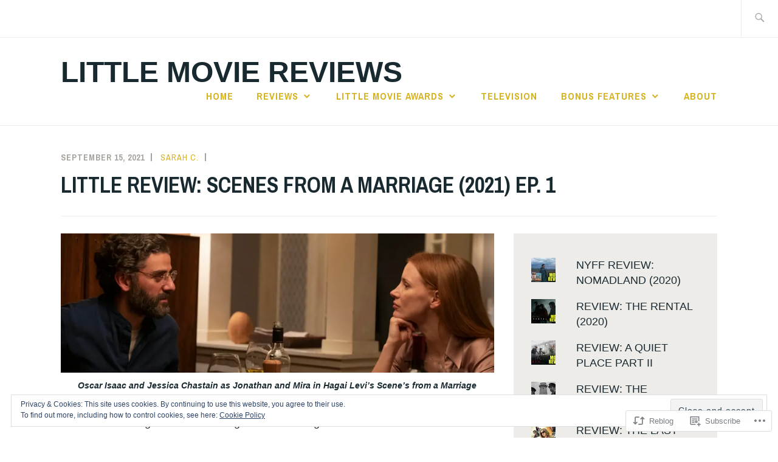

--- FILE ---
content_type: text/html; charset=UTF-8
request_url: https://littlemoviereviews.com/2021/09/15/scenes-from-a-marriage-episode-1-review/
body_size: 34525
content:
<!DOCTYPE html>
<html lang="en" itemscope itemtype="http://schema.org/WebPage">
<head>
<meta charset="UTF-8">
<meta name="viewport" content="width=device-width, initial-scale=1">
<link rel="profile" href="http://gmpg.org/xfn/11">
<link rel="pingback" href="https://littlemoviereviews.com/xmlrpc.php">

<title>LITTLE REVIEW: SCENES FROM A MARRIAGE (2021) EP. 1 &#8211; Little Movie Reviews</title>
<meta name='robots' content='max-image-preview:large' />
<meta name="google-site-verification" content="20ngTPHsFsIkv7PUePTecCsMfwES6voDDKggxJfaUFU" />

<!-- Async WordPress.com Remote Login -->
<script id="wpcom_remote_login_js">
var wpcom_remote_login_extra_auth = '';
function wpcom_remote_login_remove_dom_node_id( element_id ) {
	var dom_node = document.getElementById( element_id );
	if ( dom_node ) { dom_node.parentNode.removeChild( dom_node ); }
}
function wpcom_remote_login_remove_dom_node_classes( class_name ) {
	var dom_nodes = document.querySelectorAll( '.' + class_name );
	for ( var i = 0; i < dom_nodes.length; i++ ) {
		dom_nodes[ i ].parentNode.removeChild( dom_nodes[ i ] );
	}
}
function wpcom_remote_login_final_cleanup() {
	wpcom_remote_login_remove_dom_node_classes( "wpcom_remote_login_msg" );
	wpcom_remote_login_remove_dom_node_id( "wpcom_remote_login_key" );
	wpcom_remote_login_remove_dom_node_id( "wpcom_remote_login_validate" );
	wpcom_remote_login_remove_dom_node_id( "wpcom_remote_login_js" );
	wpcom_remote_login_remove_dom_node_id( "wpcom_request_access_iframe" );
	wpcom_remote_login_remove_dom_node_id( "wpcom_request_access_styles" );
}

// Watch for messages back from the remote login
window.addEventListener( "message", function( e ) {
	if ( e.origin === "https://r-login.wordpress.com" ) {
		var data = {};
		try {
			data = JSON.parse( e.data );
		} catch( e ) {
			wpcom_remote_login_final_cleanup();
			return;
		}

		if ( data.msg === 'LOGIN' ) {
			// Clean up the login check iframe
			wpcom_remote_login_remove_dom_node_id( "wpcom_remote_login_key" );

			var id_regex = new RegExp( /^[0-9]+$/ );
			var token_regex = new RegExp( /^.*|.*|.*$/ );
			if (
				token_regex.test( data.token )
				&& id_regex.test( data.wpcomid )
			) {
				// We have everything we need to ask for a login
				var script = document.createElement( "script" );
				script.setAttribute( "id", "wpcom_remote_login_validate" );
				script.src = '/remote-login.php?wpcom_remote_login=validate'
					+ '&wpcomid=' + data.wpcomid
					+ '&token=' + encodeURIComponent( data.token )
					+ '&host=' + window.location.protocol
					+ '//' + window.location.hostname
					+ '&postid=4999'
					+ '&is_singular=1';
				document.body.appendChild( script );
			}

			return;
		}

		// Safari ITP, not logged in, so redirect
		if ( data.msg === 'LOGIN-REDIRECT' ) {
			window.location = 'https://wordpress.com/log-in?redirect_to=' + window.location.href;
			return;
		}

		// Safari ITP, storage access failed, remove the request
		if ( data.msg === 'LOGIN-REMOVE' ) {
			var css_zap = 'html { -webkit-transition: margin-top 1s; transition: margin-top 1s; } /* 9001 */ html { margin-top: 0 !important; } * html body { margin-top: 0 !important; } @media screen and ( max-width: 782px ) { html { margin-top: 0 !important; } * html body { margin-top: 0 !important; } }';
			var style_zap = document.createElement( 'style' );
			style_zap.type = 'text/css';
			style_zap.appendChild( document.createTextNode( css_zap ) );
			document.body.appendChild( style_zap );

			var e = document.getElementById( 'wpcom_request_access_iframe' );
			e.parentNode.removeChild( e );

			document.cookie = 'wordpress_com_login_access=denied; path=/; max-age=31536000';

			return;
		}

		// Safari ITP
		if ( data.msg === 'REQUEST_ACCESS' ) {
			console.log( 'request access: safari' );

			// Check ITP iframe enable/disable knob
			if ( wpcom_remote_login_extra_auth !== 'safari_itp_iframe' ) {
				return;
			}

			// If we are in a "private window" there is no ITP.
			var private_window = false;
			try {
				var opendb = window.openDatabase( null, null, null, null );
			} catch( e ) {
				private_window = true;
			}

			if ( private_window ) {
				console.log( 'private window' );
				return;
			}

			var iframe = document.createElement( 'iframe' );
			iframe.id = 'wpcom_request_access_iframe';
			iframe.setAttribute( 'scrolling', 'no' );
			iframe.setAttribute( 'sandbox', 'allow-storage-access-by-user-activation allow-scripts allow-same-origin allow-top-navigation-by-user-activation' );
			iframe.src = 'https://r-login.wordpress.com/remote-login.php?wpcom_remote_login=request_access&origin=' + encodeURIComponent( data.origin ) + '&wpcomid=' + encodeURIComponent( data.wpcomid );

			var css = 'html { -webkit-transition: margin-top 1s; transition: margin-top 1s; } /* 9001 */ html { margin-top: 46px !important; } * html body { margin-top: 46px !important; } @media screen and ( max-width: 660px ) { html { margin-top: 71px !important; } * html body { margin-top: 71px !important; } #wpcom_request_access_iframe { display: block; height: 71px !important; } } #wpcom_request_access_iframe { border: 0px; height: 46px; position: fixed; top: 0; left: 0; width: 100%; min-width: 100%; z-index: 99999; background: #23282d; } ';

			var style = document.createElement( 'style' );
			style.type = 'text/css';
			style.id = 'wpcom_request_access_styles';
			style.appendChild( document.createTextNode( css ) );
			document.body.appendChild( style );

			document.body.appendChild( iframe );
		}

		if ( data.msg === 'DONE' ) {
			wpcom_remote_login_final_cleanup();
		}
	}
}, false );

// Inject the remote login iframe after the page has had a chance to load
// more critical resources
window.addEventListener( "DOMContentLoaded", function( e ) {
	var iframe = document.createElement( "iframe" );
	iframe.style.display = "none";
	iframe.setAttribute( "scrolling", "no" );
	iframe.setAttribute( "id", "wpcom_remote_login_key" );
	iframe.src = "https://r-login.wordpress.com/remote-login.php"
		+ "?wpcom_remote_login=key"
		+ "&origin=aHR0cHM6Ly9saXR0bGVtb3ZpZXJldmlld3MuY29t"
		+ "&wpcomid=55542604"
		+ "&time=" + Math.floor( Date.now() / 1000 );
	document.body.appendChild( iframe );
}, false );
</script>
<link rel='dns-prefetch' href='//s0.wp.com' />
<link rel='dns-prefetch' href='//fonts-api.wp.com' />
<link rel="alternate" type="application/rss+xml" title="Little Movie Reviews &raquo; Feed" href="https://littlemoviereviews.com/feed/" />
<link rel="alternate" type="application/rss+xml" title="Little Movie Reviews &raquo; Comments Feed" href="https://littlemoviereviews.com/comments/feed/" />
<link rel="alternate" type="application/rss+xml" title="Little Movie Reviews &raquo; LITTLE REVIEW: SCENES FROM A MARRIAGE (2021) EP. 1 Comments Feed" href="https://littlemoviereviews.com/2021/09/15/scenes-from-a-marriage-episode-1-review/feed/" />
	<script type="text/javascript">
		/* <![CDATA[ */
		function addLoadEvent(func) {
			var oldonload = window.onload;
			if (typeof window.onload != 'function') {
				window.onload = func;
			} else {
				window.onload = function () {
					oldonload();
					func();
				}
			}
		}
		/* ]]> */
	</script>
	<link crossorigin='anonymous' rel='stylesheet' id='all-css-0-1' href='/_static/??-eJx9zN0KwjAMhuEbsgZ/5vBAvJbShtE1bYNJKLt7NxEEEQ9fku+Bzi60qlgVijkmm1IV6ClOqAJo67XlhI58B8XC5BUFRBfCfRDZwW9gRmUf8rtBrEJp0WjdPnAzouMm+lX/REoZP+6rtvd7uR3G4XQcr5fzMD8BGYBNRA==&cssminify=yes' type='text/css' media='all' />
<style id='wp-emoji-styles-inline-css'>

	img.wp-smiley, img.emoji {
		display: inline !important;
		border: none !important;
		box-shadow: none !important;
		height: 1em !important;
		width: 1em !important;
		margin: 0 0.07em !important;
		vertical-align: -0.1em !important;
		background: none !important;
		padding: 0 !important;
	}
/*# sourceURL=wp-emoji-styles-inline-css */
</style>
<link crossorigin='anonymous' rel='stylesheet' id='all-css-2-1' href='/wp-content/plugins/gutenberg-core/v22.2.0/build/styles/block-library/style.css?m=1764855221i&cssminify=yes' type='text/css' media='all' />
<style id='wp-block-library-inline-css'>
.has-text-align-justify {
	text-align:justify;
}
.has-text-align-justify{text-align:justify;}

/*# sourceURL=wp-block-library-inline-css */
</style><style id='wp-block-buttons-inline-css'>
.wp-block-buttons{box-sizing:border-box}.wp-block-buttons.is-vertical{flex-direction:column}.wp-block-buttons.is-vertical>.wp-block-button:last-child{margin-bottom:0}.wp-block-buttons>.wp-block-button{display:inline-block;margin:0}.wp-block-buttons.is-content-justification-left{justify-content:flex-start}.wp-block-buttons.is-content-justification-left.is-vertical{align-items:flex-start}.wp-block-buttons.is-content-justification-center{justify-content:center}.wp-block-buttons.is-content-justification-center.is-vertical{align-items:center}.wp-block-buttons.is-content-justification-right{justify-content:flex-end}.wp-block-buttons.is-content-justification-right.is-vertical{align-items:flex-end}.wp-block-buttons.is-content-justification-space-between{justify-content:space-between}.wp-block-buttons.aligncenter{text-align:center}.wp-block-buttons:not(.is-content-justification-space-between,.is-content-justification-right,.is-content-justification-left,.is-content-justification-center) .wp-block-button.aligncenter{margin-left:auto;margin-right:auto;width:100%}.wp-block-buttons[style*=text-decoration] .wp-block-button,.wp-block-buttons[style*=text-decoration] .wp-block-button__link{text-decoration:inherit}.wp-block-buttons.has-custom-font-size .wp-block-button__link{font-size:inherit}.wp-block-buttons .wp-block-button__link{width:100%}.wp-block-button.aligncenter{text-align:center}
/*# sourceURL=/wp-content/plugins/gutenberg-core/v22.2.0/build/styles/block-library/buttons/style.css */
</style>
<style id='wp-block-paragraph-inline-css'>
.is-small-text{font-size:.875em}.is-regular-text{font-size:1em}.is-large-text{font-size:2.25em}.is-larger-text{font-size:3em}.has-drop-cap:not(:focus):first-letter{float:left;font-size:8.4em;font-style:normal;font-weight:100;line-height:.68;margin:.05em .1em 0 0;text-transform:uppercase}body.rtl .has-drop-cap:not(:focus):first-letter{float:none;margin-left:.1em}p.has-drop-cap.has-background{overflow:hidden}:root :where(p.has-background){padding:1.25em 2.375em}:where(p.has-text-color:not(.has-link-color)) a{color:inherit}p.has-text-align-left[style*="writing-mode:vertical-lr"],p.has-text-align-right[style*="writing-mode:vertical-rl"]{rotate:180deg}
/*# sourceURL=/wp-content/plugins/gutenberg-core/v22.2.0/build/styles/block-library/paragraph/style.css */
</style>
<style id='wp-block-image-inline-css'>
.wp-block-image>a,.wp-block-image>figure>a{display:inline-block}.wp-block-image img{box-sizing:border-box;height:auto;max-width:100%;vertical-align:bottom}@media not (prefers-reduced-motion){.wp-block-image img.hide{visibility:hidden}.wp-block-image img.show{animation:show-content-image .4s}}.wp-block-image[style*=border-radius] img,.wp-block-image[style*=border-radius]>a{border-radius:inherit}.wp-block-image.has-custom-border img{box-sizing:border-box}.wp-block-image.aligncenter{text-align:center}.wp-block-image.alignfull>a,.wp-block-image.alignwide>a{width:100%}.wp-block-image.alignfull img,.wp-block-image.alignwide img{height:auto;width:100%}.wp-block-image .aligncenter,.wp-block-image .alignleft,.wp-block-image .alignright,.wp-block-image.aligncenter,.wp-block-image.alignleft,.wp-block-image.alignright{display:table}.wp-block-image .aligncenter>figcaption,.wp-block-image .alignleft>figcaption,.wp-block-image .alignright>figcaption,.wp-block-image.aligncenter>figcaption,.wp-block-image.alignleft>figcaption,.wp-block-image.alignright>figcaption{caption-side:bottom;display:table-caption}.wp-block-image .alignleft{float:left;margin:.5em 1em .5em 0}.wp-block-image .alignright{float:right;margin:.5em 0 .5em 1em}.wp-block-image .aligncenter{margin-left:auto;margin-right:auto}.wp-block-image :where(figcaption){margin-bottom:1em;margin-top:.5em}.wp-block-image.is-style-circle-mask img{border-radius:9999px}@supports ((-webkit-mask-image:none) or (mask-image:none)) or (-webkit-mask-image:none){.wp-block-image.is-style-circle-mask img{border-radius:0;-webkit-mask-image:url('data:image/svg+xml;utf8,<svg viewBox="0 0 100 100" xmlns="http://www.w3.org/2000/svg"><circle cx="50" cy="50" r="50"/></svg>');mask-image:url('data:image/svg+xml;utf8,<svg viewBox="0 0 100 100" xmlns="http://www.w3.org/2000/svg"><circle cx="50" cy="50" r="50"/></svg>');mask-mode:alpha;-webkit-mask-position:center;mask-position:center;-webkit-mask-repeat:no-repeat;mask-repeat:no-repeat;-webkit-mask-size:contain;mask-size:contain}}:root :where(.wp-block-image.is-style-rounded img,.wp-block-image .is-style-rounded img){border-radius:9999px}.wp-block-image figure{margin:0}.wp-lightbox-container{display:flex;flex-direction:column;position:relative}.wp-lightbox-container img{cursor:zoom-in}.wp-lightbox-container img:hover+button{opacity:1}.wp-lightbox-container button{align-items:center;backdrop-filter:blur(16px) saturate(180%);background-color:#5a5a5a40;border:none;border-radius:4px;cursor:zoom-in;display:flex;height:20px;justify-content:center;opacity:0;padding:0;position:absolute;right:16px;text-align:center;top:16px;width:20px;z-index:100}@media not (prefers-reduced-motion){.wp-lightbox-container button{transition:opacity .2s ease}}.wp-lightbox-container button:focus-visible{outline:3px auto #5a5a5a40;outline:3px auto -webkit-focus-ring-color;outline-offset:3px}.wp-lightbox-container button:hover{cursor:pointer;opacity:1}.wp-lightbox-container button:focus{opacity:1}.wp-lightbox-container button:focus,.wp-lightbox-container button:hover,.wp-lightbox-container button:not(:hover):not(:active):not(.has-background){background-color:#5a5a5a40;border:none}.wp-lightbox-overlay{box-sizing:border-box;cursor:zoom-out;height:100vh;left:0;overflow:hidden;position:fixed;top:0;visibility:hidden;width:100%;z-index:100000}.wp-lightbox-overlay .close-button{align-items:center;cursor:pointer;display:flex;justify-content:center;min-height:40px;min-width:40px;padding:0;position:absolute;right:calc(env(safe-area-inset-right) + 16px);top:calc(env(safe-area-inset-top) + 16px);z-index:5000000}.wp-lightbox-overlay .close-button:focus,.wp-lightbox-overlay .close-button:hover,.wp-lightbox-overlay .close-button:not(:hover):not(:active):not(.has-background){background:none;border:none}.wp-lightbox-overlay .lightbox-image-container{height:var(--wp--lightbox-container-height);left:50%;overflow:hidden;position:absolute;top:50%;transform:translate(-50%,-50%);transform-origin:top left;width:var(--wp--lightbox-container-width);z-index:9999999999}.wp-lightbox-overlay .wp-block-image{align-items:center;box-sizing:border-box;display:flex;height:100%;justify-content:center;margin:0;position:relative;transform-origin:0 0;width:100%;z-index:3000000}.wp-lightbox-overlay .wp-block-image img{height:var(--wp--lightbox-image-height);min-height:var(--wp--lightbox-image-height);min-width:var(--wp--lightbox-image-width);width:var(--wp--lightbox-image-width)}.wp-lightbox-overlay .wp-block-image figcaption{display:none}.wp-lightbox-overlay button{background:none;border:none}.wp-lightbox-overlay .scrim{background-color:#fff;height:100%;opacity:.9;position:absolute;width:100%;z-index:2000000}.wp-lightbox-overlay.active{visibility:visible}@media not (prefers-reduced-motion){.wp-lightbox-overlay.active{animation:turn-on-visibility .25s both}.wp-lightbox-overlay.active img{animation:turn-on-visibility .35s both}.wp-lightbox-overlay.show-closing-animation:not(.active){animation:turn-off-visibility .35s both}.wp-lightbox-overlay.show-closing-animation:not(.active) img{animation:turn-off-visibility .25s both}.wp-lightbox-overlay.zoom.active{animation:none;opacity:1;visibility:visible}.wp-lightbox-overlay.zoom.active .lightbox-image-container{animation:lightbox-zoom-in .4s}.wp-lightbox-overlay.zoom.active .lightbox-image-container img{animation:none}.wp-lightbox-overlay.zoom.active .scrim{animation:turn-on-visibility .4s forwards}.wp-lightbox-overlay.zoom.show-closing-animation:not(.active){animation:none}.wp-lightbox-overlay.zoom.show-closing-animation:not(.active) .lightbox-image-container{animation:lightbox-zoom-out .4s}.wp-lightbox-overlay.zoom.show-closing-animation:not(.active) .lightbox-image-container img{animation:none}.wp-lightbox-overlay.zoom.show-closing-animation:not(.active) .scrim{animation:turn-off-visibility .4s forwards}}@keyframes show-content-image{0%{visibility:hidden}99%{visibility:hidden}to{visibility:visible}}@keyframes turn-on-visibility{0%{opacity:0}to{opacity:1}}@keyframes turn-off-visibility{0%{opacity:1;visibility:visible}99%{opacity:0;visibility:visible}to{opacity:0;visibility:hidden}}@keyframes lightbox-zoom-in{0%{transform:translate(calc((-100vw + var(--wp--lightbox-scrollbar-width))/2 + var(--wp--lightbox-initial-left-position)),calc(-50vh + var(--wp--lightbox-initial-top-position))) scale(var(--wp--lightbox-scale))}to{transform:translate(-50%,-50%) scale(1)}}@keyframes lightbox-zoom-out{0%{transform:translate(-50%,-50%) scale(1);visibility:visible}99%{visibility:visible}to{transform:translate(calc((-100vw + var(--wp--lightbox-scrollbar-width))/2 + var(--wp--lightbox-initial-left-position)),calc(-50vh + var(--wp--lightbox-initial-top-position))) scale(var(--wp--lightbox-scale));visibility:hidden}}
/*# sourceURL=/wp-content/plugins/gutenberg-core/v22.2.0/build/styles/block-library/image/style.css */
</style>
<style id='global-styles-inline-css'>
:root{--wp--preset--aspect-ratio--square: 1;--wp--preset--aspect-ratio--4-3: 4/3;--wp--preset--aspect-ratio--3-4: 3/4;--wp--preset--aspect-ratio--3-2: 3/2;--wp--preset--aspect-ratio--2-3: 2/3;--wp--preset--aspect-ratio--16-9: 16/9;--wp--preset--aspect-ratio--9-16: 9/16;--wp--preset--color--black: #192930;--wp--preset--color--cyan-bluish-gray: #abb8c3;--wp--preset--color--white: #ffffff;--wp--preset--color--pale-pink: #f78da7;--wp--preset--color--vivid-red: #cf2e2e;--wp--preset--color--luminous-vivid-orange: #ff6900;--wp--preset--color--luminous-vivid-amber: #fcb900;--wp--preset--color--light-green-cyan: #7bdcb5;--wp--preset--color--vivid-green-cyan: #00d084;--wp--preset--color--pale-cyan-blue: #8ed1fc;--wp--preset--color--vivid-cyan-blue: #0693e3;--wp--preset--color--vivid-purple: #9b51e0;--wp--preset--color--dark-gray: #474f53;--wp--preset--color--medium-gray: #a5a29d;--wp--preset--color--light-gray: #eeece8;--wp--preset--color--yellow: #d7b221;--wp--preset--color--dark-yellow: #9c8012;--wp--preset--gradient--vivid-cyan-blue-to-vivid-purple: linear-gradient(135deg,rgb(6,147,227) 0%,rgb(155,81,224) 100%);--wp--preset--gradient--light-green-cyan-to-vivid-green-cyan: linear-gradient(135deg,rgb(122,220,180) 0%,rgb(0,208,130) 100%);--wp--preset--gradient--luminous-vivid-amber-to-luminous-vivid-orange: linear-gradient(135deg,rgb(252,185,0) 0%,rgb(255,105,0) 100%);--wp--preset--gradient--luminous-vivid-orange-to-vivid-red: linear-gradient(135deg,rgb(255,105,0) 0%,rgb(207,46,46) 100%);--wp--preset--gradient--very-light-gray-to-cyan-bluish-gray: linear-gradient(135deg,rgb(238,238,238) 0%,rgb(169,184,195) 100%);--wp--preset--gradient--cool-to-warm-spectrum: linear-gradient(135deg,rgb(74,234,220) 0%,rgb(151,120,209) 20%,rgb(207,42,186) 40%,rgb(238,44,130) 60%,rgb(251,105,98) 80%,rgb(254,248,76) 100%);--wp--preset--gradient--blush-light-purple: linear-gradient(135deg,rgb(255,206,236) 0%,rgb(152,150,240) 100%);--wp--preset--gradient--blush-bordeaux: linear-gradient(135deg,rgb(254,205,165) 0%,rgb(254,45,45) 50%,rgb(107,0,62) 100%);--wp--preset--gradient--luminous-dusk: linear-gradient(135deg,rgb(255,203,112) 0%,rgb(199,81,192) 50%,rgb(65,88,208) 100%);--wp--preset--gradient--pale-ocean: linear-gradient(135deg,rgb(255,245,203) 0%,rgb(182,227,212) 50%,rgb(51,167,181) 100%);--wp--preset--gradient--electric-grass: linear-gradient(135deg,rgb(202,248,128) 0%,rgb(113,206,126) 100%);--wp--preset--gradient--midnight: linear-gradient(135deg,rgb(2,3,129) 0%,rgb(40,116,252) 100%);--wp--preset--font-size--small: 13px;--wp--preset--font-size--medium: 20px;--wp--preset--font-size--large: 36px;--wp--preset--font-size--x-large: 42px;--wp--preset--font-family--albert-sans: 'Albert Sans', sans-serif;--wp--preset--font-family--alegreya: Alegreya, serif;--wp--preset--font-family--arvo: Arvo, serif;--wp--preset--font-family--bodoni-moda: 'Bodoni Moda', serif;--wp--preset--font-family--bricolage-grotesque: 'Bricolage Grotesque', sans-serif;--wp--preset--font-family--cabin: Cabin, sans-serif;--wp--preset--font-family--chivo: Chivo, sans-serif;--wp--preset--font-family--commissioner: Commissioner, sans-serif;--wp--preset--font-family--cormorant: Cormorant, serif;--wp--preset--font-family--courier-prime: 'Courier Prime', monospace;--wp--preset--font-family--crimson-pro: 'Crimson Pro', serif;--wp--preset--font-family--dm-mono: 'DM Mono', monospace;--wp--preset--font-family--dm-sans: 'DM Sans', sans-serif;--wp--preset--font-family--dm-serif-display: 'DM Serif Display', serif;--wp--preset--font-family--domine: Domine, serif;--wp--preset--font-family--eb-garamond: 'EB Garamond', serif;--wp--preset--font-family--epilogue: Epilogue, sans-serif;--wp--preset--font-family--fahkwang: Fahkwang, sans-serif;--wp--preset--font-family--figtree: Figtree, sans-serif;--wp--preset--font-family--fira-sans: 'Fira Sans', sans-serif;--wp--preset--font-family--fjalla-one: 'Fjalla One', sans-serif;--wp--preset--font-family--fraunces: Fraunces, serif;--wp--preset--font-family--gabarito: Gabarito, system-ui;--wp--preset--font-family--ibm-plex-mono: 'IBM Plex Mono', monospace;--wp--preset--font-family--ibm-plex-sans: 'IBM Plex Sans', sans-serif;--wp--preset--font-family--ibarra-real-nova: 'Ibarra Real Nova', serif;--wp--preset--font-family--instrument-serif: 'Instrument Serif', serif;--wp--preset--font-family--inter: Inter, sans-serif;--wp--preset--font-family--josefin-sans: 'Josefin Sans', sans-serif;--wp--preset--font-family--jost: Jost, sans-serif;--wp--preset--font-family--libre-baskerville: 'Libre Baskerville', serif;--wp--preset--font-family--libre-franklin: 'Libre Franklin', sans-serif;--wp--preset--font-family--literata: Literata, serif;--wp--preset--font-family--lora: Lora, serif;--wp--preset--font-family--merriweather: Merriweather, serif;--wp--preset--font-family--montserrat: Montserrat, sans-serif;--wp--preset--font-family--newsreader: Newsreader, serif;--wp--preset--font-family--noto-sans-mono: 'Noto Sans Mono', sans-serif;--wp--preset--font-family--nunito: Nunito, sans-serif;--wp--preset--font-family--open-sans: 'Open Sans', sans-serif;--wp--preset--font-family--overpass: Overpass, sans-serif;--wp--preset--font-family--pt-serif: 'PT Serif', serif;--wp--preset--font-family--petrona: Petrona, serif;--wp--preset--font-family--piazzolla: Piazzolla, serif;--wp--preset--font-family--playfair-display: 'Playfair Display', serif;--wp--preset--font-family--plus-jakarta-sans: 'Plus Jakarta Sans', sans-serif;--wp--preset--font-family--poppins: Poppins, sans-serif;--wp--preset--font-family--raleway: Raleway, sans-serif;--wp--preset--font-family--roboto: Roboto, sans-serif;--wp--preset--font-family--roboto-slab: 'Roboto Slab', serif;--wp--preset--font-family--rubik: Rubik, sans-serif;--wp--preset--font-family--rufina: Rufina, serif;--wp--preset--font-family--sora: Sora, sans-serif;--wp--preset--font-family--source-sans-3: 'Source Sans 3', sans-serif;--wp--preset--font-family--source-serif-4: 'Source Serif 4', serif;--wp--preset--font-family--space-mono: 'Space Mono', monospace;--wp--preset--font-family--syne: Syne, sans-serif;--wp--preset--font-family--texturina: Texturina, serif;--wp--preset--font-family--urbanist: Urbanist, sans-serif;--wp--preset--font-family--work-sans: 'Work Sans', sans-serif;--wp--preset--spacing--20: 0.44rem;--wp--preset--spacing--30: 0.67rem;--wp--preset--spacing--40: 1rem;--wp--preset--spacing--50: 1.5rem;--wp--preset--spacing--60: 2.25rem;--wp--preset--spacing--70: 3.38rem;--wp--preset--spacing--80: 5.06rem;--wp--preset--shadow--natural: 6px 6px 9px rgba(0, 0, 0, 0.2);--wp--preset--shadow--deep: 12px 12px 50px rgba(0, 0, 0, 0.4);--wp--preset--shadow--sharp: 6px 6px 0px rgba(0, 0, 0, 0.2);--wp--preset--shadow--outlined: 6px 6px 0px -3px rgb(255, 255, 255), 6px 6px rgb(0, 0, 0);--wp--preset--shadow--crisp: 6px 6px 0px rgb(0, 0, 0);}:where(.is-layout-flex){gap: 0.5em;}:where(.is-layout-grid){gap: 0.5em;}body .is-layout-flex{display: flex;}.is-layout-flex{flex-wrap: wrap;align-items: center;}.is-layout-flex > :is(*, div){margin: 0;}body .is-layout-grid{display: grid;}.is-layout-grid > :is(*, div){margin: 0;}:where(.wp-block-columns.is-layout-flex){gap: 2em;}:where(.wp-block-columns.is-layout-grid){gap: 2em;}:where(.wp-block-post-template.is-layout-flex){gap: 1.25em;}:where(.wp-block-post-template.is-layout-grid){gap: 1.25em;}.has-black-color{color: var(--wp--preset--color--black) !important;}.has-cyan-bluish-gray-color{color: var(--wp--preset--color--cyan-bluish-gray) !important;}.has-white-color{color: var(--wp--preset--color--white) !important;}.has-pale-pink-color{color: var(--wp--preset--color--pale-pink) !important;}.has-vivid-red-color{color: var(--wp--preset--color--vivid-red) !important;}.has-luminous-vivid-orange-color{color: var(--wp--preset--color--luminous-vivid-orange) !important;}.has-luminous-vivid-amber-color{color: var(--wp--preset--color--luminous-vivid-amber) !important;}.has-light-green-cyan-color{color: var(--wp--preset--color--light-green-cyan) !important;}.has-vivid-green-cyan-color{color: var(--wp--preset--color--vivid-green-cyan) !important;}.has-pale-cyan-blue-color{color: var(--wp--preset--color--pale-cyan-blue) !important;}.has-vivid-cyan-blue-color{color: var(--wp--preset--color--vivid-cyan-blue) !important;}.has-vivid-purple-color{color: var(--wp--preset--color--vivid-purple) !important;}.has-black-background-color{background-color: var(--wp--preset--color--black) !important;}.has-cyan-bluish-gray-background-color{background-color: var(--wp--preset--color--cyan-bluish-gray) !important;}.has-white-background-color{background-color: var(--wp--preset--color--white) !important;}.has-pale-pink-background-color{background-color: var(--wp--preset--color--pale-pink) !important;}.has-vivid-red-background-color{background-color: var(--wp--preset--color--vivid-red) !important;}.has-luminous-vivid-orange-background-color{background-color: var(--wp--preset--color--luminous-vivid-orange) !important;}.has-luminous-vivid-amber-background-color{background-color: var(--wp--preset--color--luminous-vivid-amber) !important;}.has-light-green-cyan-background-color{background-color: var(--wp--preset--color--light-green-cyan) !important;}.has-vivid-green-cyan-background-color{background-color: var(--wp--preset--color--vivid-green-cyan) !important;}.has-pale-cyan-blue-background-color{background-color: var(--wp--preset--color--pale-cyan-blue) !important;}.has-vivid-cyan-blue-background-color{background-color: var(--wp--preset--color--vivid-cyan-blue) !important;}.has-vivid-purple-background-color{background-color: var(--wp--preset--color--vivid-purple) !important;}.has-black-border-color{border-color: var(--wp--preset--color--black) !important;}.has-cyan-bluish-gray-border-color{border-color: var(--wp--preset--color--cyan-bluish-gray) !important;}.has-white-border-color{border-color: var(--wp--preset--color--white) !important;}.has-pale-pink-border-color{border-color: var(--wp--preset--color--pale-pink) !important;}.has-vivid-red-border-color{border-color: var(--wp--preset--color--vivid-red) !important;}.has-luminous-vivid-orange-border-color{border-color: var(--wp--preset--color--luminous-vivid-orange) !important;}.has-luminous-vivid-amber-border-color{border-color: var(--wp--preset--color--luminous-vivid-amber) !important;}.has-light-green-cyan-border-color{border-color: var(--wp--preset--color--light-green-cyan) !important;}.has-vivid-green-cyan-border-color{border-color: var(--wp--preset--color--vivid-green-cyan) !important;}.has-pale-cyan-blue-border-color{border-color: var(--wp--preset--color--pale-cyan-blue) !important;}.has-vivid-cyan-blue-border-color{border-color: var(--wp--preset--color--vivid-cyan-blue) !important;}.has-vivid-purple-border-color{border-color: var(--wp--preset--color--vivid-purple) !important;}.has-vivid-cyan-blue-to-vivid-purple-gradient-background{background: var(--wp--preset--gradient--vivid-cyan-blue-to-vivid-purple) !important;}.has-light-green-cyan-to-vivid-green-cyan-gradient-background{background: var(--wp--preset--gradient--light-green-cyan-to-vivid-green-cyan) !important;}.has-luminous-vivid-amber-to-luminous-vivid-orange-gradient-background{background: var(--wp--preset--gradient--luminous-vivid-amber-to-luminous-vivid-orange) !important;}.has-luminous-vivid-orange-to-vivid-red-gradient-background{background: var(--wp--preset--gradient--luminous-vivid-orange-to-vivid-red) !important;}.has-very-light-gray-to-cyan-bluish-gray-gradient-background{background: var(--wp--preset--gradient--very-light-gray-to-cyan-bluish-gray) !important;}.has-cool-to-warm-spectrum-gradient-background{background: var(--wp--preset--gradient--cool-to-warm-spectrum) !important;}.has-blush-light-purple-gradient-background{background: var(--wp--preset--gradient--blush-light-purple) !important;}.has-blush-bordeaux-gradient-background{background: var(--wp--preset--gradient--blush-bordeaux) !important;}.has-luminous-dusk-gradient-background{background: var(--wp--preset--gradient--luminous-dusk) !important;}.has-pale-ocean-gradient-background{background: var(--wp--preset--gradient--pale-ocean) !important;}.has-electric-grass-gradient-background{background: var(--wp--preset--gradient--electric-grass) !important;}.has-midnight-gradient-background{background: var(--wp--preset--gradient--midnight) !important;}.has-small-font-size{font-size: var(--wp--preset--font-size--small) !important;}.has-medium-font-size{font-size: var(--wp--preset--font-size--medium) !important;}.has-large-font-size{font-size: var(--wp--preset--font-size--large) !important;}.has-x-large-font-size{font-size: var(--wp--preset--font-size--x-large) !important;}.has-albert-sans-font-family{font-family: var(--wp--preset--font-family--albert-sans) !important;}.has-alegreya-font-family{font-family: var(--wp--preset--font-family--alegreya) !important;}.has-arvo-font-family{font-family: var(--wp--preset--font-family--arvo) !important;}.has-bodoni-moda-font-family{font-family: var(--wp--preset--font-family--bodoni-moda) !important;}.has-bricolage-grotesque-font-family{font-family: var(--wp--preset--font-family--bricolage-grotesque) !important;}.has-cabin-font-family{font-family: var(--wp--preset--font-family--cabin) !important;}.has-chivo-font-family{font-family: var(--wp--preset--font-family--chivo) !important;}.has-commissioner-font-family{font-family: var(--wp--preset--font-family--commissioner) !important;}.has-cormorant-font-family{font-family: var(--wp--preset--font-family--cormorant) !important;}.has-courier-prime-font-family{font-family: var(--wp--preset--font-family--courier-prime) !important;}.has-crimson-pro-font-family{font-family: var(--wp--preset--font-family--crimson-pro) !important;}.has-dm-mono-font-family{font-family: var(--wp--preset--font-family--dm-mono) !important;}.has-dm-sans-font-family{font-family: var(--wp--preset--font-family--dm-sans) !important;}.has-dm-serif-display-font-family{font-family: var(--wp--preset--font-family--dm-serif-display) !important;}.has-domine-font-family{font-family: var(--wp--preset--font-family--domine) !important;}.has-eb-garamond-font-family{font-family: var(--wp--preset--font-family--eb-garamond) !important;}.has-epilogue-font-family{font-family: var(--wp--preset--font-family--epilogue) !important;}.has-fahkwang-font-family{font-family: var(--wp--preset--font-family--fahkwang) !important;}.has-figtree-font-family{font-family: var(--wp--preset--font-family--figtree) !important;}.has-fira-sans-font-family{font-family: var(--wp--preset--font-family--fira-sans) !important;}.has-fjalla-one-font-family{font-family: var(--wp--preset--font-family--fjalla-one) !important;}.has-fraunces-font-family{font-family: var(--wp--preset--font-family--fraunces) !important;}.has-gabarito-font-family{font-family: var(--wp--preset--font-family--gabarito) !important;}.has-ibm-plex-mono-font-family{font-family: var(--wp--preset--font-family--ibm-plex-mono) !important;}.has-ibm-plex-sans-font-family{font-family: var(--wp--preset--font-family--ibm-plex-sans) !important;}.has-ibarra-real-nova-font-family{font-family: var(--wp--preset--font-family--ibarra-real-nova) !important;}.has-instrument-serif-font-family{font-family: var(--wp--preset--font-family--instrument-serif) !important;}.has-inter-font-family{font-family: var(--wp--preset--font-family--inter) !important;}.has-josefin-sans-font-family{font-family: var(--wp--preset--font-family--josefin-sans) !important;}.has-jost-font-family{font-family: var(--wp--preset--font-family--jost) !important;}.has-libre-baskerville-font-family{font-family: var(--wp--preset--font-family--libre-baskerville) !important;}.has-libre-franklin-font-family{font-family: var(--wp--preset--font-family--libre-franklin) !important;}.has-literata-font-family{font-family: var(--wp--preset--font-family--literata) !important;}.has-lora-font-family{font-family: var(--wp--preset--font-family--lora) !important;}.has-merriweather-font-family{font-family: var(--wp--preset--font-family--merriweather) !important;}.has-montserrat-font-family{font-family: var(--wp--preset--font-family--montserrat) !important;}.has-newsreader-font-family{font-family: var(--wp--preset--font-family--newsreader) !important;}.has-noto-sans-mono-font-family{font-family: var(--wp--preset--font-family--noto-sans-mono) !important;}.has-nunito-font-family{font-family: var(--wp--preset--font-family--nunito) !important;}.has-open-sans-font-family{font-family: var(--wp--preset--font-family--open-sans) !important;}.has-overpass-font-family{font-family: var(--wp--preset--font-family--overpass) !important;}.has-pt-serif-font-family{font-family: var(--wp--preset--font-family--pt-serif) !important;}.has-petrona-font-family{font-family: var(--wp--preset--font-family--petrona) !important;}.has-piazzolla-font-family{font-family: var(--wp--preset--font-family--piazzolla) !important;}.has-playfair-display-font-family{font-family: var(--wp--preset--font-family--playfair-display) !important;}.has-plus-jakarta-sans-font-family{font-family: var(--wp--preset--font-family--plus-jakarta-sans) !important;}.has-poppins-font-family{font-family: var(--wp--preset--font-family--poppins) !important;}.has-raleway-font-family{font-family: var(--wp--preset--font-family--raleway) !important;}.has-roboto-font-family{font-family: var(--wp--preset--font-family--roboto) !important;}.has-roboto-slab-font-family{font-family: var(--wp--preset--font-family--roboto-slab) !important;}.has-rubik-font-family{font-family: var(--wp--preset--font-family--rubik) !important;}.has-rufina-font-family{font-family: var(--wp--preset--font-family--rufina) !important;}.has-sora-font-family{font-family: var(--wp--preset--font-family--sora) !important;}.has-source-sans-3-font-family{font-family: var(--wp--preset--font-family--source-sans-3) !important;}.has-source-serif-4-font-family{font-family: var(--wp--preset--font-family--source-serif-4) !important;}.has-space-mono-font-family{font-family: var(--wp--preset--font-family--space-mono) !important;}.has-syne-font-family{font-family: var(--wp--preset--font-family--syne) !important;}.has-texturina-font-family{font-family: var(--wp--preset--font-family--texturina) !important;}.has-urbanist-font-family{font-family: var(--wp--preset--font-family--urbanist) !important;}.has-work-sans-font-family{font-family: var(--wp--preset--font-family--work-sans) !important;}
/*# sourceURL=global-styles-inline-css */
</style>

<style id='classic-theme-styles-inline-css'>
/*! This file is auto-generated */
.wp-block-button__link{color:#fff;background-color:#32373c;border-radius:9999px;box-shadow:none;text-decoration:none;padding:calc(.667em + 2px) calc(1.333em + 2px);font-size:1.125em}.wp-block-file__button{background:#32373c;color:#fff;text-decoration:none}
/*# sourceURL=/wp-includes/css/classic-themes.min.css */
</style>
<link crossorigin='anonymous' rel='stylesheet' id='all-css-4-1' href='/_static/??-eJx9j90KwjAMhV/INHQb/lyIz7J2QatNW5bW6dvbMVBh4k0uDt93OMEpgY0hU8iYfDm7IGij8dHeBBul90qDOE6eYKS76nBwkt8ESH56UlZkg19FXODTNVLNOfV5JpgG15Mnrtg/bUrVAWPSSCJQL7vCkC9VlJW3xJiKQfdwMeDvVSts+WHmTnzUu05vD23bNtcXT6dlhQ==&cssminify=yes' type='text/css' media='all' />
<style id='ixion-style-inline-css'>
.cat-links, .tags-links { clip: rect(1px, 1px, 1px, 1px); height: 1px; position: absolute; overflow: hidden; width: 1px; }
/*# sourceURL=ixion-style-inline-css */
</style>
<link rel='stylesheet' id='ixion-fonts-archivo-css' href='//fonts-api.wp.com/css?family=Archivo+Narrow%3A400%2C400i%2C700%2C700i&#038;subset=latin%2Clatin-ext' media='all' />
<link crossorigin='anonymous' rel='stylesheet' id='all-css-6-1' href='/_static/??-eJx9jsEKwjAQRH/IuKitxYP4KZKGbZqaZEN2Q/XvTcFDodLbDDtvdmBOylAUjAIyYkCGVHpwb0cRNDMKw1DvDIYoYR5xdiJHw3yAFRqKSr5YFxkmlKTN6+eBS4SniwYsRsyuAvxfbjo3c5YWlo9HNSdDYW9Ext6TrdJCTa3sHmSRlCejZXm2Nmrw2uUFfYT7qWsv5+52bdrpC26Wd0I=&cssminify=yes' type='text/css' media='all' />
<link crossorigin='anonymous' rel='stylesheet' id='print-css-7-1' href='/wp-content/mu-plugins/global-print/global-print.css?m=1465851035i&cssminify=yes' type='text/css' media='print' />
<style id='jetpack-global-styles-frontend-style-inline-css'>
:root { --font-headings: unset; --font-base: unset; --font-headings-default: -apple-system,BlinkMacSystemFont,"Segoe UI",Roboto,Oxygen-Sans,Ubuntu,Cantarell,"Helvetica Neue",sans-serif; --font-base-default: -apple-system,BlinkMacSystemFont,"Segoe UI",Roboto,Oxygen-Sans,Ubuntu,Cantarell,"Helvetica Neue",sans-serif;}
/*# sourceURL=jetpack-global-styles-frontend-style-inline-css */
</style>
<link crossorigin='anonymous' rel='stylesheet' id='all-css-10-1' href='/_static/??-eJyNjcsKAjEMRX/IGtQZBxfip0hMS9sxTYppGfx7H7gRN+7ugcs5sFRHKi1Ig9Jd5R6zGMyhVaTrh8G6QFHfORhYwlvw6P39PbPENZmt4G/ROQuBKWVkxxrVvuBH1lIoz2waILJekF+HUzlupnG3nQ77YZwfuRJIaQ==&cssminify=yes' type='text/css' media='all' />
<script type="text/javascript" id="jetpack_related-posts-js-extra">
/* <![CDATA[ */
var related_posts_js_options = {"post_heading":"h4"};
//# sourceURL=jetpack_related-posts-js-extra
/* ]]> */
</script>
<script type="text/javascript" id="wpcom-actionbar-placeholder-js-extra">
/* <![CDATA[ */
var actionbardata = {"siteID":"55542604","postID":"4999","siteURL":"https://littlemoviereviews.com","xhrURL":"https://littlemoviereviews.com/wp-admin/admin-ajax.php","nonce":"254b6b84e8","isLoggedIn":"","statusMessage":"","subsEmailDefault":"instantly","proxyScriptUrl":"https://s0.wp.com/wp-content/js/wpcom-proxy-request.js?m=1513050504i&amp;ver=20211021","shortlink":"https://wp.me/p3L3as-1iD","i18n":{"followedText":"New posts from this site will now appear in your \u003Ca href=\"https://wordpress.com/reader\"\u003EReader\u003C/a\u003E","foldBar":"Collapse this bar","unfoldBar":"Expand this bar","shortLinkCopied":"Shortlink copied to clipboard."}};
//# sourceURL=wpcom-actionbar-placeholder-js-extra
/* ]]> */
</script>
<script type="text/javascript" id="jetpack-mu-wpcom-settings-js-before">
/* <![CDATA[ */
var JETPACK_MU_WPCOM_SETTINGS = {"assetsUrl":"https://s0.wp.com/wp-content/mu-plugins/jetpack-mu-wpcom-plugin/sun/jetpack_vendor/automattic/jetpack-mu-wpcom/src/build/"};
//# sourceURL=jetpack-mu-wpcom-settings-js-before
/* ]]> */
</script>
<script crossorigin='anonymous' type='text/javascript'  src='/_static/??-eJxdjd0KAiEQhV+o2clg2b2JHiVcFdF0HBxt6+3bhYjq6vBx/nBlMIWao4a5A6fuAwlG11ib25tROuE1kMGlh2SxuqSbs8BFmvzSkAMNUQ74tRu3TGrAtTye/96Siv+8rqVabQVM0iJO9qLJjPfTLkCFwFuu28Qln9U0jkelpnmOL35BR9g='></script>
<script type="text/javascript" id="rlt-proxy-js-after">
/* <![CDATA[ */
	rltInitialize( {"token":null,"iframeOrigins":["https:\/\/widgets.wp.com"]} );
//# sourceURL=rlt-proxy-js-after
/* ]]> */
</script>
<link rel="EditURI" type="application/rsd+xml" title="RSD" href="https://littlemoviereviews.wordpress.com/xmlrpc.php?rsd" />
<meta name="generator" content="WordPress.com" />
<link rel="canonical" href="https://littlemoviereviews.com/2021/09/15/scenes-from-a-marriage-episode-1-review/" />
<link rel='shortlink' href='https://wp.me/p3L3as-1iD' />
<link rel="alternate" type="application/json+oembed" href="https://public-api.wordpress.com/oembed/?format=json&amp;url=https%3A%2F%2Flittlemoviereviews.com%2F2021%2F09%2F15%2Fscenes-from-a-marriage-episode-1-review%2F&amp;for=wpcom-auto-discovery" /><link rel="alternate" type="application/xml+oembed" href="https://public-api.wordpress.com/oembed/?format=xml&amp;url=https%3A%2F%2Flittlemoviereviews.com%2F2021%2F09%2F15%2Fscenes-from-a-marriage-episode-1-review%2F&amp;for=wpcom-auto-discovery" />
<!-- Jetpack Open Graph Tags -->
<meta property="og:type" content="article" />
<meta property="og:title" content="LITTLE REVIEW: SCENES FROM A MARRIAGE (2021) EP. 1" />
<meta property="og:url" content="https://littlemoviereviews.com/2021/09/15/scenes-from-a-marriage-episode-1-review/" />
<meta property="og:description" content="Oscar Isaac and Jessica Chastain as Jonathan and Mira in Hagai Levi&#8217;s Scene&#8217;s from a Marriage©HBO There’s something about the disintegration of marriages that we as audience members fin…" />
<meta property="article:published_time" content="2021-09-15T17:00:00+00:00" />
<meta property="article:modified_time" content="2021-09-15T02:32:45+00:00" />
<meta property="og:site_name" content="Little Movie Reviews" />
<meta property="og:image" content="https://i0.wp.com/littlemoviereviews.com/wp-content/uploads/2021/09/scenesfromamarriagelittleposter.jpg?fit=1200%2C693&#038;ssl=1" />
<meta property="og:image:width" content="1200" />
<meta property="og:image:height" content="693" />
<meta property="og:image:alt" content="" />
<meta property="og:locale" content="en_US" />
<meta property="article:publisher" content="https://www.facebook.com/WordPresscom" />
<meta name="twitter:creator" content="@lilmoviereview" />
<meta name="twitter:site" content="@lilmoviereview" />
<meta name="twitter:text:title" content="LITTLE REVIEW: SCENES FROM A MARRIAGE (2021) EP. 1" />
<meta name="twitter:image" content="https://i0.wp.com/littlemoviereviews.com/wp-content/uploads/2021/09/scenesfromamarriagelittleposter.jpg?fit=1200%2C693&#038;ssl=1&#038;w=640" />
<meta name="twitter:card" content="summary_large_image" />

<!-- End Jetpack Open Graph Tags -->
<link rel='openid.server' href='https://littlemoviereviews.com/?openidserver=1' />
<link rel='openid.delegate' href='https://littlemoviereviews.com/' />
<link rel="search" type="application/opensearchdescription+xml" href="https://littlemoviereviews.com/osd.xml" title="Little Movie Reviews" />
<link rel="search" type="application/opensearchdescription+xml" href="https://s1.wp.com/opensearch.xml" title="WordPress.com" />
		<style type="text/css">
			.recentcomments a {
				display: inline !important;
				padding: 0 !important;
				margin: 0 !important;
			}

			table.recentcommentsavatartop img.avatar, table.recentcommentsavatarend img.avatar {
				border: 0px;
				margin: 0;
			}

			table.recentcommentsavatartop a, table.recentcommentsavatarend a {
				border: 0px !important;
				background-color: transparent !important;
			}

			td.recentcommentsavatarend, td.recentcommentsavatartop {
				padding: 0px 0px 1px 0px;
				margin: 0px;
			}

			td.recentcommentstextend {
				border: none !important;
				padding: 0px 0px 2px 10px;
			}

			.rtl td.recentcommentstextend {
				padding: 0px 10px 2px 0px;
			}

			td.recentcommentstexttop {
				border: none;
				padding: 0px 0px 0px 10px;
			}

			.rtl td.recentcommentstexttop {
				padding: 0px 10px 0px 0px;
			}
		</style>
		<meta name="description" content="Oscar Isaac and Jessica Chastain as Jonathan and Mira in Hagai Levi&#039;s Scene&#039;s from a Marriage©HBO There’s something about the disintegration of marriages that we as audience members find so appealing. It wasn’t too long ago that Adam Driver and Scarlett Johansson broke our hearts in Marriage Story (2019). Before that Meryl Streep and Dustin&hellip;" />
		<script type="text/javascript">

			window.doNotSellCallback = function() {

				var linkElements = [
					'a[href="https://wordpress.com/?ref=footer_blog"]',
					'a[href="https://wordpress.com/?ref=footer_website"]',
					'a[href="https://wordpress.com/?ref=vertical_footer"]',
					'a[href^="https://wordpress.com/?ref=footer_segment_"]',
				].join(',');

				var dnsLink = document.createElement( 'a' );
				dnsLink.href = 'https://wordpress.com/advertising-program-optout/';
				dnsLink.classList.add( 'do-not-sell-link' );
				dnsLink.rel = 'nofollow';
				dnsLink.style.marginLeft = '0.5em';
				dnsLink.textContent = 'Do Not Sell or Share My Personal Information';

				var creditLinks = document.querySelectorAll( linkElements );

				if ( 0 === creditLinks.length ) {
					return false;
				}

				Array.prototype.forEach.call( creditLinks, function( el ) {
					el.insertAdjacentElement( 'afterend', dnsLink );
				});

				return true;
			};

		</script>
		<link rel="icon" href="https://littlemoviereviews.com/wp-content/uploads/2018/03/cropped-lmr-icon-new-for-circle-icons-2.jpg?w=32" sizes="32x32" />
<link rel="icon" href="https://littlemoviereviews.com/wp-content/uploads/2018/03/cropped-lmr-icon-new-for-circle-icons-2.jpg?w=192" sizes="192x192" />
<link rel="apple-touch-icon" href="https://littlemoviereviews.com/wp-content/uploads/2018/03/cropped-lmr-icon-new-for-circle-icons-2.jpg?w=180" />
<meta name="msapplication-TileImage" content="https://littlemoviereviews.com/wp-content/uploads/2018/03/cropped-lmr-icon-new-for-circle-icons-2.jpg?w=270" />
<!-- Jetpack Google Analytics -->
			<script type='text/javascript'>
				var _gaq = _gaq || [];
				_gaq.push(['_setAccount', 'UA-150763726-1']);
_gaq.push(['_trackPageview']);
				(function() {
					var ga = document.createElement('script'); ga.type = 'text/javascript'; ga.async = true;
					ga.src = ('https:' === document.location.protocol ? 'https://ssl' : 'http://www') + '.google-analytics.com/ga.js';
					var s = document.getElementsByTagName('script')[0]; s.parentNode.insertBefore(ga, s);
				})();
			</script>
			<!-- End Jetpack Google Analytics -->
<script type="text/javascript">
	window.google_analytics_uacct = "UA-52447-2";
</script>

<script type="text/javascript">
	var _gaq = _gaq || [];
	_gaq.push(['_setAccount', 'UA-52447-2']);
	_gaq.push(['_gat._anonymizeIp']);
	_gaq.push(['_setDomainName', 'none']);
	_gaq.push(['_setAllowLinker', true]);
	_gaq.push(['_initData']);
	_gaq.push(['_trackPageview']);

	(function() {
		var ga = document.createElement('script'); ga.type = 'text/javascript'; ga.async = true;
		ga.src = ('https:' == document.location.protocol ? 'https://ssl' : 'http://www') + '.google-analytics.com/ga.js';
		(document.getElementsByTagName('head')[0] || document.getElementsByTagName('body')[0]).appendChild(ga);
	})();
</script>
<link crossorigin='anonymous' rel='stylesheet' id='all-css-0-3' href='/_static/??-eJylUctOAzEM/CFSa6EIOCA+pUoda+U2iaPYadS/77LbIhCHtnDyY+yxPYZeHEo2ygapuRLbyFlhR1Y87s8xaMuw4YywjYJ7Be1cqK5Q9QFuJkgSWiQF9FWaUvyquST+yNc5jGQKJsUV0clTO0a6hW1K9YKSvtOesc2BcpAKvpkkb8b4qwu0Too0jgEydZ2xRaBPMy7LuANTv4bfefnyinmwtq1i5WIsU+2PaJU4/1NSFWQfXaLA3jHOIy7afqT34eX56e11WA+PuxMQkd56&cssminify=yes' type='text/css' media='all' />
</head>

<body class="wp-singular post-template-default single single-post postid-4999 single-format-standard wp-embed-responsive wp-theme-pubixion customizer-styles-applied singular featured-content-overlay-light jetpack-reblog-enabled categories-hidden tags-hidden">
<div id="page" class="site">
	<a class="skip-link screen-reader-text" href="#content">Skip to content</a>

	<header id="masthead" class="site-header" role="banner">

		<div class="utility-container">
						
<form role="search" method="get" class="search-form" action="https://littlemoviereviews.com/">
	<label>
		<span class="screen-reader-text">Search for:</span>
		<input type="search" class="search-field"
		placeholder="Search &hellip;"
		value="" name="s"
		title="Search for:" />
		<span class="search-form-icon"></span>
	</label>
	<input type="submit" class="search-submit"
		value="Search" />
</form>
		</div>

		<div class="branding-container">
					<div class="site-branding">
			
								<p class="site-title"><a href="https://littlemoviereviews.com/" rel="home">Little Movie Reviews</a></p>
					</div><!-- .site-branding -->
			<nav id="site-navigation" class="main-navigation" role="navigation">
	<button class="menu-toggle" aria-controls="top-menu" aria-expanded="false">Menu</button>
	<div class="menu-reviews-container"><ul id="top-menu" class="menu"><li id="menu-item-84" class="menu-item menu-item-type-custom menu-item-object-custom menu-item-84"><a href="https://littlemoviereviews.wordpress.com">Home</a></li>
<li id="menu-item-4887" class="menu-item menu-item-type-custom menu-item-object-custom menu-item-has-children menu-item-4887"><a>Reviews</a>
<ul class="sub-menu">
	<li id="menu-item-1589" class="menu-item menu-item-type-taxonomy menu-item-object-category menu-item-1589"><a href="https://littlemoviereviews.com/category/movie-reviews/">Movie Reviews</a></li>
	<li id="menu-item-3505" class="menu-item menu-item-type-taxonomy menu-item-object-category current-post-ancestor current-menu-parent current-post-parent menu-item-3505"><a href="https://littlemoviereviews.com/category/little-reviews/">Little Reviews</a></li>
	<li id="menu-item-5269" class="menu-item menu-item-type-taxonomy menu-item-object-category menu-item-5269"><a href="https://littlemoviereviews.com/category/film-festival-reviews/">Film Festival Reviews</a></li>
	<li id="menu-item-3868" class="menu-item menu-item-type-taxonomy menu-item-object-category menu-item-3868"><a href="https://littlemoviereviews.com/category/retro-movies/">Retro Movie Reviews</a></li>
	<li id="menu-item-83" class="menu-item menu-item-type-taxonomy menu-item-object-category menu-item-83"><a href="https://littlemoviereviews.com/category/classic-films/">Classic Film Reviews</a></li>
	<li id="menu-item-78" class="menu-item menu-item-type-taxonomy menu-item-object-category current-post-ancestor current-menu-parent current-post-parent menu-item-78"><a href="https://littlemoviereviews.com/category/reviews/">Reviews</a></li>
</ul>
</li>
<li id="menu-item-5105" class="menu-item menu-item-type-custom menu-item-object-custom menu-item-has-children menu-item-5105"><a>Little Movie Awards</a>
<ul class="sub-menu">
	<li id="menu-item-5134" class="menu-item menu-item-type-taxonomy menu-item-object-category menu-item-5134"><a href="https://littlemoviereviews.com/category/little-movie-reviews-2022/">Little Movie Awards 2022</a></li>
	<li id="menu-item-4886" class="menu-item menu-item-type-taxonomy menu-item-object-category menu-item-4886"><a href="https://littlemoviereviews.com/category/little-movie-awards-2021/">Little Movie Awards 2021</a></li>
</ul>
</li>
<li id="menu-item-4434" class="menu-item menu-item-type-taxonomy menu-item-object-category current-post-ancestor current-menu-parent current-post-parent menu-item-4434"><a href="https://littlemoviereviews.com/category/tv-show-reviews/">Television</a></li>
<li id="menu-item-4156" class="menu-item menu-item-type-custom menu-item-object-custom menu-item-has-children menu-item-4156"><a>Bonus Features</a>
<ul class="sub-menu">
	<li id="menu-item-146" class="menu-item menu-item-type-taxonomy menu-item-object-category menu-item-146"><a href="https://littlemoviereviews.com/category/top-5-lists/">Top 5 Lists</a></li>
	<li id="menu-item-215" class="menu-item menu-item-type-taxonomy menu-item-object-category menu-item-215"><a href="https://littlemoviereviews.com/category/essays/">Essays &amp; Analysis</a></li>
</ul>
</li>
<li id="menu-item-178" class="menu-item menu-item-type-post_type menu-item-object-page menu-item-178"><a href="https://littlemoviereviews.com/about-2/">About</a></li>
</ul></div></nav>
		</div>

	</header>

	
	<div id="content" class="site-content">
		<div class="entry-meta">
			<span class="posted-on"><a href="https://littlemoviereviews.com/2021/09/15/scenes-from-a-marriage-episode-1-review/" rel="bookmark"><time class="entry-date published" datetime="2021-09-15T12:00:00-05:00">September 15, 2021</time><time class="updated" datetime="2021-09-14T21:32:45-05:00">September 14, 2021</time></a></span> <span class="byline"><span class="author vcard"><a class="url fn n" href="https://littlemoviereviews.com/author/littlemoviereviews/">Sarah C.</a></span></span> <span class="cat-links"><a href="https://littlemoviereviews.com/category/little-reviews/" rel="category tag">Little Reviews</a>, <a href="https://littlemoviereviews.com/category/reviews/" rel="category tag">Reviews</a>, <a href="https://littlemoviereviews.com/category/tv-show-reviews/" rel="category tag">TV Show Reviews</a></span>					</div><!-- .entry-meta -->
<h1 class="entry-title">LITTLE REVIEW: SCENES FROM A MARRIAGE (2021) EP. 1</h1>
	<div id="primary" class="content-area">
		<main id="main" class="site-main" role="main">

		
<article id="post-4999" class="post-4999 post type-post status-publish format-standard hentry category-little-reviews category-reviews category-tv-show-reviews tag-173981 tag-amy-herzog tag-drama tag-hagai-levi tag-hbo tag-jessica-chastain tag-little-review tag-oscar-isaac tag-review tag-reviews-3 tag-scenes-from-a-marriage tag-television no-featured-image">
	<div class="entry-body">
		<header class="entry-header">
					</header>
		<div class="entry-content">
			
<figure class="wp-block-image size-large"><a href="https://littlemoviereviews.com/wp-content/uploads/2021/09/scenesfromamarriagelittlebanner.jpg"><img data-attachment-id="5000" data-permalink="https://littlemoviereviews.com/scenesfromamarriagelittlebanner/" data-orig-file="https://littlemoviereviews.com/wp-content/uploads/2021/09/scenesfromamarriagelittlebanner.jpg" data-orig-size="1500,483" data-comments-opened="1" data-image-meta="{&quot;aperture&quot;:&quot;0&quot;,&quot;credit&quot;:&quot;&quot;,&quot;camera&quot;:&quot;&quot;,&quot;caption&quot;:&quot;&quot;,&quot;created_timestamp&quot;:&quot;0&quot;,&quot;copyright&quot;:&quot;&quot;,&quot;focal_length&quot;:&quot;0&quot;,&quot;iso&quot;:&quot;0&quot;,&quot;shutter_speed&quot;:&quot;0&quot;,&quot;title&quot;:&quot;&quot;,&quot;orientation&quot;:&quot;1&quot;}" data-image-title="scenesfromamarriagelittlebanner" data-image-description="" data-image-caption="" data-medium-file="https://littlemoviereviews.com/wp-content/uploads/2021/09/scenesfromamarriagelittlebanner.jpg?w=300" data-large-file="https://littlemoviereviews.com/wp-content/uploads/2021/09/scenesfromamarriagelittlebanner.jpg?w=1024" width="1024" height="329" src="https://littlemoviereviews.com/wp-content/uploads/2021/09/scenesfromamarriagelittlebanner.jpg?w=1024" alt="" class="wp-image-5000" srcset="https://littlemoviereviews.com/wp-content/uploads/2021/09/scenesfromamarriagelittlebanner.jpg?w=1024 1024w, https://littlemoviereviews.com/wp-content/uploads/2021/09/scenesfromamarriagelittlebanner.jpg?w=150 150w, https://littlemoviereviews.com/wp-content/uploads/2021/09/scenesfromamarriagelittlebanner.jpg?w=300 300w, https://littlemoviereviews.com/wp-content/uploads/2021/09/scenesfromamarriagelittlebanner.jpg?w=768 768w, https://littlemoviereviews.com/wp-content/uploads/2021/09/scenesfromamarriagelittlebanner.jpg?w=1440 1440w, https://littlemoviereviews.com/wp-content/uploads/2021/09/scenesfromamarriagelittlebanner.jpg 1500w" sizes="(max-width: 1024px) 100vw, 1024px" /></a><figcaption><sub><strong><em>Oscar Isaac and Jessica Chastain as Jonathan and Mira in Hagai Levi&#8217;s Scene&#8217;s from a Marriage</em></strong></sub><br><sub>©HBO</sub></figcaption></figure>



<p>There’s something about the disintegration of marriages that we as audience members find so appealing. It wasn’t too long ago that <a href="https://littlemoviereviews.com/tag/adam-driver/">Adam Driver</a> and <a href="https://littlemoviereviews.com/tag/scarlett-johansson/">Scarlett Johansson</a> broke our hearts in <em><a href="https://littlemoviereviews.com/2019/12/09/review-marriage-story-2019/">Marriage Story</a></em> (2019). Before that <a href="https://littlemoviereviews.com/tag/meryl-streep/">Meryl Streep</a> and Dustin Hoffman viciously fought in <em>Kramer vs Kramer</em> (1979). And before that, Ingmar Bergman’s series, <em>Scenes from a Marriage</em> (1974), with Liv Ullmann and Erland Josephson was released in Sweden. In HBO’s newest series, writers Amy Herzog and Hagai Levi have taken on the gargantuan task of adapting Bergman’s <em>Scenes from a Marriage</em> for U.S. audiences with a modern day twist.</p>



<p>Filling the shoes of Ullmann and Josephson are <a href="https://littlemoviereviews.com/tag/jessica-chastain/">Jessica Chastain</a> and <a href="https://littlemoviereviews.com/tag/oscar-isaac/">Oscar Isaac</a>. The two play Mira and Jonathan a handsome couple who live in Boston as Jonathan teaches at Tufts and Mira is VP at a Tech company. We first meet Mira sending a text in the bathroom, but to whom? She walks downstairs to check on her young daughter as she innocently watches <em>Wallace and Gromit</em> on her tablet. A psych-grad soon greets her as she’s there to ask questions for research regarding a dissertation on the dynamic of primary female bread winners in a marriage. The series of intimate questions about sex life, how they met, how would they describe themselves, etc. plague Mira’s mind as she later reflects on the experience. She says, however, Jonathan just loves to hear himself talk to anyone who will listen. The questions come from Mira’s left and the haunting texts come from Mira’s right. But as the two sit together, holding hands and smiling, the camera pulls in tighter and tighter on the two. From that moment, the claustrophobia begins and, you’re in it.</p>



<p>The problems facing the couple become more intense, harder to swallow, as they do their best to stifle a cry — rubbing the tears from the bloodshot eyes. The drama hits fast with both Chastain and Isaac exhibiting their magnificent talents as they envelope themselves within these characters. One thing that often happens with the first episode in a series is that it’s usually the foundation episode. But for <em>Scenes from a Marriage</em>, there’s no holding back. As an audience member, you just hold your breath and jump.</p>



<p>With all understanding, it’s going to be hard to beat Bergman, and it’s only the first episode. However, this initial start for the series is promising. As the credits rolled, I was immediately left wanting more. I’ll refrain from giving this five episode series a rating, for now, but I will say that <em>Scenes from a Marriage</em> is definitely worth checking out.</p>



<p><strong>Scenes from a Marriage</strong></p>



<p><strong>Directed by: Hagai Levi</strong></p>



<p><strong>Written by: Amy Herzog and Hagai Levi</strong></p>



<p><strong>Starring: Jessica Chastain &amp; Oscar Isaac</strong></p>
<div id="jp-post-flair" class="sharedaddy sd-like-enabled sd-sharing-enabled"><div class="sharedaddy sd-sharing-enabled"><div class="robots-nocontent sd-block sd-social sd-social-icon-text sd-sharing"><h3 class="sd-title">Share this:</h3><div class="sd-content"><ul><li class="share-twitter"><a rel="nofollow noopener noreferrer"
				data-shared="sharing-twitter-4999"
				class="share-twitter sd-button share-icon"
				href="https://littlemoviereviews.com/2021/09/15/scenes-from-a-marriage-episode-1-review/?share=twitter"
				target="_blank"
				aria-labelledby="sharing-twitter-4999"
				>
				<span id="sharing-twitter-4999" hidden>Click to share on X (Opens in new window)</span>
				<span>X</span>
			</a></li><li class="share-email"><a rel="nofollow noopener noreferrer"
				data-shared="sharing-email-4999"
				class="share-email sd-button share-icon"
				href="mailto:?subject=%5BShared%20Post%5D%20LITTLE%20REVIEW%3A%20SCENES%20FROM%20A%20MARRIAGE%20%282021%29%20EP.%201&#038;body=https%3A%2F%2Flittlemoviereviews.com%2F2021%2F09%2F15%2Fscenes-from-a-marriage-episode-1-review%2F&#038;share=email"
				target="_blank"
				aria-labelledby="sharing-email-4999"
				data-email-share-error-title="Do you have email set up?" data-email-share-error-text="If you&#039;re having problems sharing via email, you might not have email set up for your browser. You may need to create a new email yourself." data-email-share-nonce="83fd041e23" data-email-share-track-url="https://littlemoviereviews.com/2021/09/15/scenes-from-a-marriage-episode-1-review/?share=email">
				<span id="sharing-email-4999" hidden>Click to email a link to a friend (Opens in new window)</span>
				<span>Email</span>
			</a></li><li class="share-facebook"><a rel="nofollow noopener noreferrer"
				data-shared="sharing-facebook-4999"
				class="share-facebook sd-button share-icon"
				href="https://littlemoviereviews.com/2021/09/15/scenes-from-a-marriage-episode-1-review/?share=facebook"
				target="_blank"
				aria-labelledby="sharing-facebook-4999"
				>
				<span id="sharing-facebook-4999" hidden>Click to share on Facebook (Opens in new window)</span>
				<span>Facebook</span>
			</a></li><li class="share-pocket"><a rel="nofollow noopener noreferrer"
				data-shared="sharing-pocket-4999"
				class="share-pocket sd-button share-icon"
				href="https://littlemoviereviews.com/2021/09/15/scenes-from-a-marriage-episode-1-review/?share=pocket"
				target="_blank"
				aria-labelledby="sharing-pocket-4999"
				>
				<span id="sharing-pocket-4999" hidden>Click to share on Pocket (Opens in new window)</span>
				<span>Pocket</span>
			</a></li><li class="share-end"></li></ul></div></div></div><div class='sharedaddy sd-block sd-like jetpack-likes-widget-wrapper jetpack-likes-widget-unloaded' id='like-post-wrapper-55542604-4999-696005937041e' data-src='//widgets.wp.com/likes/index.html?ver=20260108#blog_id=55542604&amp;post_id=4999&amp;origin=littlemoviereviews.wordpress.com&amp;obj_id=55542604-4999-696005937041e&amp;domain=littlemoviereviews.com' data-name='like-post-frame-55542604-4999-696005937041e' data-title='Like or Reblog'><div class='likes-widget-placeholder post-likes-widget-placeholder' style='height: 55px;'><span class='button'><span>Like</span></span> <span class='loading'>Loading...</span></div><span class='sd-text-color'></span><a class='sd-link-color'></a></div>
<div id='jp-relatedposts' class='jp-relatedposts' >
	<h3 class="jp-relatedposts-headline"><em>Related</em></h3>
</div></div>		</div><!-- .entry-content -->

			<footer class="entry-footer">
		<span class="tags-links">Tagged <a href="https://littlemoviereviews.com/tag/2021/" rel="tag">2021</a>, <a href="https://littlemoviereviews.com/tag/amy-herzog/" rel="tag">Amy Herzog</a>, <a href="https://littlemoviereviews.com/tag/drama/" rel="tag">Drama</a>, <a href="https://littlemoviereviews.com/tag/hagai-levi/" rel="tag">Hagai Levi</a>, <a href="https://littlemoviereviews.com/tag/hbo/" rel="tag">HBO</a>, <a href="https://littlemoviereviews.com/tag/jessica-chastain/" rel="tag">Jessica Chastain</a>, <a href="https://littlemoviereviews.com/tag/little-review/" rel="tag">Little Review</a>, <a href="https://littlemoviereviews.com/tag/oscar-isaac/" rel="tag">Oscar Isaac</a>, <a href="https://littlemoviereviews.com/tag/review/" rel="tag">Review</a>, <a href="https://littlemoviereviews.com/tag/reviews-3/" rel="tag">reviews</a>, <a href="https://littlemoviereviews.com/tag/scenes-from-a-marriage/" rel="tag">Scenes from a Marriage</a>, <a href="https://littlemoviereviews.com/tag/television/" rel="tag">television</a></span>	</footer><!-- .entry-footer -->
				<div class="entry-author author-avatar-show">
						<div class="author-avatar">
				<img referrerpolicy="no-referrer" alt='Unknown&#039;s avatar' src='https://0.gravatar.com/avatar/c14ed84e00a460b2bfe69b11418848199a9dc070717354c7310ab61fb2b90607?s=60&#038;d=identicon&#038;r=G' srcset='https://0.gravatar.com/avatar/c14ed84e00a460b2bfe69b11418848199a9dc070717354c7310ab61fb2b90607?s=60&#038;d=identicon&#038;r=G 1x, https://0.gravatar.com/avatar/c14ed84e00a460b2bfe69b11418848199a9dc070717354c7310ab61fb2b90607?s=90&#038;d=identicon&#038;r=G 1.5x, https://0.gravatar.com/avatar/c14ed84e00a460b2bfe69b11418848199a9dc070717354c7310ab61fb2b90607?s=120&#038;d=identicon&#038;r=G 2x, https://0.gravatar.com/avatar/c14ed84e00a460b2bfe69b11418848199a9dc070717354c7310ab61fb2b90607?s=180&#038;d=identicon&#038;r=G 3x, https://0.gravatar.com/avatar/c14ed84e00a460b2bfe69b11418848199a9dc070717354c7310ab61fb2b90607?s=240&#038;d=identicon&#038;r=G 4x' class='avatar avatar-60' height='60' width='60' loading='lazy' decoding='async' />			</div><!-- .author-avatar -->
			
			<div class="author-heading">
				<h2 class="author-title">
					Published by <span class="author-name">Sarah C.</span>				</h2>
			</div><!-- .author-heading -->

			<p class="author-bio">
								<a class="author-link" href="https://littlemoviereviews.com/author/littlemoviereviews/" rel="author">
					View all posts by Sarah C.				</a>
			</p><!-- .author-bio -->
		</div><!-- .entry-auhtor -->
			</div> <!-- .entry-body -->
</article><!-- #post-## -->

<div id="comments" class="comments-area">

			<h2 class="comments-title">
			One thought on &ldquo;<span>LITTLE REVIEW: SCENES FROM A MARRIAGE (2021) EP. 1</span>&rdquo;		</h2>

		
		<ol class="comment-list">
					<li id="comment-1040" class="comment byuser comment-author-assholemovies even thread-even depth-1">
			<article id="div-comment-1040" class="comment-body">
				<footer class="comment-meta">
					<div class="comment-author vcard">
						<img referrerpolicy="no-referrer" alt='Jay&#039;s avatar' src='https://1.gravatar.com/avatar/d34ea0f6c41d2b27f3ac8f5e2b7f0bd0f9a3a08e65349670188ad67abe7823b1?s=50&#038;d=identicon&#038;r=G' srcset='https://1.gravatar.com/avatar/d34ea0f6c41d2b27f3ac8f5e2b7f0bd0f9a3a08e65349670188ad67abe7823b1?s=50&#038;d=identicon&#038;r=G 1x, https://1.gravatar.com/avatar/d34ea0f6c41d2b27f3ac8f5e2b7f0bd0f9a3a08e65349670188ad67abe7823b1?s=75&#038;d=identicon&#038;r=G 1.5x, https://1.gravatar.com/avatar/d34ea0f6c41d2b27f3ac8f5e2b7f0bd0f9a3a08e65349670188ad67abe7823b1?s=100&#038;d=identicon&#038;r=G 2x, https://1.gravatar.com/avatar/d34ea0f6c41d2b27f3ac8f5e2b7f0bd0f9a3a08e65349670188ad67abe7823b1?s=150&#038;d=identicon&#038;r=G 3x, https://1.gravatar.com/avatar/d34ea0f6c41d2b27f3ac8f5e2b7f0bd0f9a3a08e65349670188ad67abe7823b1?s=200&#038;d=identicon&#038;r=G 4x' class='avatar avatar-50' height='50' width='50' loading='lazy' decoding='async' />						<b class="fn"><a href="http://assholeswatchingmovies.wordpress.com" class="url" rel="ugc external nofollow">Jay</a></b> <span class="says">says:</span>					</div><!-- .comment-author -->

					<div class="comment-metadata">
						<a href="https://littlemoviereviews.com/2021/09/15/scenes-from-a-marriage-episode-1-review/#comment-1040"><time datetime="2021-09-16T14:57:07-05:00">September 16, 2021 at 2:57 pm</time></a>					</div><!-- .comment-metadata -->

									</footer><!-- .comment-meta -->

				<div class="comment-content">
					<p>Agreed, great review!</p>
				</div><!-- .comment-content -->

							</article><!-- .comment-body -->
		</li><!-- #comment-## -->
		</ol>
		
		<p class="no-comments">Comments are closed.</p>
	
</div><!-- #comments -->

	<nav class="navigation post-navigation" aria-label="Posts">
		<h2 class="screen-reader-text">Post navigation</h2>
		<div class="nav-links"><div class="nav-previous"><a href="https://littlemoviereviews.com/2021/09/13/review-kate-2021/" rel="prev">REVIEW: KATE (2021)</a></div><div class="nav-next"><a href="https://littlemoviereviews.com/2021/09/20/the-voyeurs-review/" rel="next">REVIEW: THE VOYEURS (2021)</a></div></div>
	</nav>
		</main>
	</div>

<aside id="secondary" class="widget-area" role="complementary">
	<section id="top-posts-5" class="widget widget_top-posts"><ul class='widgets-list-layout no-grav'>
<li><a href="https://littlemoviereviews.com/2020/09/30/nyff-review-nomadland-2020/" title="NYFF REVIEW: NOMADLAND (2020)" class="bump-view" data-bump-view="tp"><img loading="lazy" width="40" height="40" src="https://i0.wp.com/littlemoviereviews.com/wp-content/uploads/2020/09/nomadlandreviewposter.jpg?fit=1200%2C675&#038;ssl=1&#038;resize=40%2C40" srcset="https://i0.wp.com/littlemoviereviews.com/wp-content/uploads/2020/09/nomadlandreviewposter.jpg?fit=1200%2C675&amp;ssl=1&amp;resize=40%2C40 1x, https://i0.wp.com/littlemoviereviews.com/wp-content/uploads/2020/09/nomadlandreviewposter.jpg?fit=1200%2C675&amp;ssl=1&amp;resize=60%2C60 1.5x, https://i0.wp.com/littlemoviereviews.com/wp-content/uploads/2020/09/nomadlandreviewposter.jpg?fit=1200%2C675&amp;ssl=1&amp;resize=80%2C80 2x, https://i0.wp.com/littlemoviereviews.com/wp-content/uploads/2020/09/nomadlandreviewposter.jpg?fit=1200%2C675&amp;ssl=1&amp;resize=120%2C120 3x, https://i0.wp.com/littlemoviereviews.com/wp-content/uploads/2020/09/nomadlandreviewposter.jpg?fit=1200%2C675&amp;ssl=1&amp;resize=160%2C160 4x" alt="NYFF REVIEW: NOMADLAND (2020)" data-pin-nopin="true" class="widgets-list-layout-blavatar" /></a><div class="widgets-list-layout-links">
								<a href="https://littlemoviereviews.com/2020/09/30/nyff-review-nomadland-2020/" title="NYFF REVIEW: NOMADLAND (2020)" class="bump-view" data-bump-view="tp">NYFF REVIEW: NOMADLAND (2020)</a>
							</div>
							</li><li><a href="https://littlemoviereviews.com/2020/07/23/review-the-rental-2020/" title="REVIEW: THE RENTAL (2020)" class="bump-view" data-bump-view="tp"><img loading="lazy" width="40" height="40" src="https://i0.wp.com/littlemoviereviews.com/wp-content/uploads/2020/07/therentalreviewposter.jpg?fit=1200%2C675&#038;ssl=1&#038;resize=40%2C40" srcset="https://i0.wp.com/littlemoviereviews.com/wp-content/uploads/2020/07/therentalreviewposter.jpg?fit=1200%2C675&amp;ssl=1&amp;resize=40%2C40 1x, https://i0.wp.com/littlemoviereviews.com/wp-content/uploads/2020/07/therentalreviewposter.jpg?fit=1200%2C675&amp;ssl=1&amp;resize=60%2C60 1.5x, https://i0.wp.com/littlemoviereviews.com/wp-content/uploads/2020/07/therentalreviewposter.jpg?fit=1200%2C675&amp;ssl=1&amp;resize=80%2C80 2x, https://i0.wp.com/littlemoviereviews.com/wp-content/uploads/2020/07/therentalreviewposter.jpg?fit=1200%2C675&amp;ssl=1&amp;resize=120%2C120 3x, https://i0.wp.com/littlemoviereviews.com/wp-content/uploads/2020/07/therentalreviewposter.jpg?fit=1200%2C675&amp;ssl=1&amp;resize=160%2C160 4x" alt="REVIEW: THE RENTAL (2020)" data-pin-nopin="true" class="widgets-list-layout-blavatar" /></a><div class="widgets-list-layout-links">
								<a href="https://littlemoviereviews.com/2020/07/23/review-the-rental-2020/" title="REVIEW: THE RENTAL (2020)" class="bump-view" data-bump-view="tp">REVIEW: THE RENTAL (2020)</a>
							</div>
							</li><li><a href="https://littlemoviereviews.com/2021/06/09/a-quiet-place-part-2-review/" title="REVIEW: A QUIET PLACE PART II" class="bump-view" data-bump-view="tp"><img loading="lazy" width="40" height="40" src="https://i0.wp.com/littlemoviereviews.com/wp-content/uploads/2021/06/aquietplace2reviewposter.jpg?fit=1200%2C675&#038;ssl=1&#038;resize=40%2C40" srcset="https://i0.wp.com/littlemoviereviews.com/wp-content/uploads/2021/06/aquietplace2reviewposter.jpg?fit=1200%2C675&amp;ssl=1&amp;resize=40%2C40 1x, https://i0.wp.com/littlemoviereviews.com/wp-content/uploads/2021/06/aquietplace2reviewposter.jpg?fit=1200%2C675&amp;ssl=1&amp;resize=60%2C60 1.5x, https://i0.wp.com/littlemoviereviews.com/wp-content/uploads/2021/06/aquietplace2reviewposter.jpg?fit=1200%2C675&amp;ssl=1&amp;resize=80%2C80 2x, https://i0.wp.com/littlemoviereviews.com/wp-content/uploads/2021/06/aquietplace2reviewposter.jpg?fit=1200%2C675&amp;ssl=1&amp;resize=120%2C120 3x, https://i0.wp.com/littlemoviereviews.com/wp-content/uploads/2021/06/aquietplace2reviewposter.jpg?fit=1200%2C675&amp;ssl=1&amp;resize=160%2C160 4x" alt="REVIEW: A QUIET PLACE PART II" data-pin-nopin="true" class="widgets-list-layout-blavatar" /></a><div class="widgets-list-layout-links">
								<a href="https://littlemoviereviews.com/2021/06/09/a-quiet-place-part-2-review/" title="REVIEW: A QUIET PLACE PART II" class="bump-view" data-bump-view="tp">REVIEW: A QUIET PLACE PART II</a>
							</div>
							</li><li><a href="https://littlemoviereviews.com/2019/10/27/review-the-lighthouse-2019/" title="REVIEW: THE LIGHTHOUSE (2019)" class="bump-view" data-bump-view="tp"><img loading="lazy" width="40" height="40" src="https://i0.wp.com/littlemoviereviews.com/wp-content/uploads/2019/10/thelighthousereviewposter.jpg?fit=1200%2C688&#038;ssl=1&#038;resize=40%2C40" srcset="https://i0.wp.com/littlemoviereviews.com/wp-content/uploads/2019/10/thelighthousereviewposter.jpg?fit=1200%2C688&amp;ssl=1&amp;resize=40%2C40 1x, https://i0.wp.com/littlemoviereviews.com/wp-content/uploads/2019/10/thelighthousereviewposter.jpg?fit=1200%2C688&amp;ssl=1&amp;resize=60%2C60 1.5x, https://i0.wp.com/littlemoviereviews.com/wp-content/uploads/2019/10/thelighthousereviewposter.jpg?fit=1200%2C688&amp;ssl=1&amp;resize=80%2C80 2x, https://i0.wp.com/littlemoviereviews.com/wp-content/uploads/2019/10/thelighthousereviewposter.jpg?fit=1200%2C688&amp;ssl=1&amp;resize=120%2C120 3x, https://i0.wp.com/littlemoviereviews.com/wp-content/uploads/2019/10/thelighthousereviewposter.jpg?fit=1200%2C688&amp;ssl=1&amp;resize=160%2C160 4x" alt="REVIEW: THE LIGHTHOUSE (2019)" data-pin-nopin="true" class="widgets-list-layout-blavatar" /></a><div class="widgets-list-layout-links">
								<a href="https://littlemoviereviews.com/2019/10/27/review-the-lighthouse-2019/" title="REVIEW: THE LIGHTHOUSE (2019)" class="bump-view" data-bump-view="tp">REVIEW: THE LIGHTHOUSE (2019)</a>
							</div>
							</li><li><a href="https://littlemoviereviews.com/2020/02/26/review-the-last-thing-he-wanted-2020/" title="REVIEW: THE LAST THING HE WANTED (2020)" class="bump-view" data-bump-view="tp"><img loading="lazy" width="40" height="40" src="https://i0.wp.com/littlemoviereviews.com/wp-content/uploads/2020/02/lastthinghewantedreviewposter-copy.jpg?fit=1200%2C675&#038;ssl=1&#038;resize=40%2C40" srcset="https://i0.wp.com/littlemoviereviews.com/wp-content/uploads/2020/02/lastthinghewantedreviewposter-copy.jpg?fit=1200%2C675&amp;ssl=1&amp;resize=40%2C40 1x, https://i0.wp.com/littlemoviereviews.com/wp-content/uploads/2020/02/lastthinghewantedreviewposter-copy.jpg?fit=1200%2C675&amp;ssl=1&amp;resize=60%2C60 1.5x, https://i0.wp.com/littlemoviereviews.com/wp-content/uploads/2020/02/lastthinghewantedreviewposter-copy.jpg?fit=1200%2C675&amp;ssl=1&amp;resize=80%2C80 2x, https://i0.wp.com/littlemoviereviews.com/wp-content/uploads/2020/02/lastthinghewantedreviewposter-copy.jpg?fit=1200%2C675&amp;ssl=1&amp;resize=120%2C120 3x, https://i0.wp.com/littlemoviereviews.com/wp-content/uploads/2020/02/lastthinghewantedreviewposter-copy.jpg?fit=1200%2C675&amp;ssl=1&amp;resize=160%2C160 4x" alt="REVIEW: THE LAST THING HE WANTED (2020)" data-pin-nopin="true" class="widgets-list-layout-blavatar" /></a><div class="widgets-list-layout-links">
								<a href="https://littlemoviereviews.com/2020/02/26/review-the-last-thing-he-wanted-2020/" title="REVIEW: THE LAST THING HE WANTED (2020)" class="bump-view" data-bump-view="tp">REVIEW: THE LAST THING HE WANTED (2020)</a>
							</div>
							</li><li><a href="https://littlemoviereviews.com/2020/12/28/review-wonder-woman-1984-2020/" title="REVIEW: WONDER WOMAN - 1984 (2020)" class="bump-view" data-bump-view="tp"><img loading="lazy" width="40" height="40" src="https://i0.wp.com/littlemoviereviews.com/wp-content/uploads/2020/12/ww84reviewposter.jpg?fit=1200%2C675&#038;ssl=1&#038;resize=40%2C40" srcset="https://i0.wp.com/littlemoviereviews.com/wp-content/uploads/2020/12/ww84reviewposter.jpg?fit=1200%2C675&amp;ssl=1&amp;resize=40%2C40 1x, https://i0.wp.com/littlemoviereviews.com/wp-content/uploads/2020/12/ww84reviewposter.jpg?fit=1200%2C675&amp;ssl=1&amp;resize=60%2C60 1.5x, https://i0.wp.com/littlemoviereviews.com/wp-content/uploads/2020/12/ww84reviewposter.jpg?fit=1200%2C675&amp;ssl=1&amp;resize=80%2C80 2x, https://i0.wp.com/littlemoviereviews.com/wp-content/uploads/2020/12/ww84reviewposter.jpg?fit=1200%2C675&amp;ssl=1&amp;resize=120%2C120 3x, https://i0.wp.com/littlemoviereviews.com/wp-content/uploads/2020/12/ww84reviewposter.jpg?fit=1200%2C675&amp;ssl=1&amp;resize=160%2C160 4x" alt="REVIEW: WONDER WOMAN - 1984 (2020)" data-pin-nopin="true" class="widgets-list-layout-blavatar" /></a><div class="widgets-list-layout-links">
								<a href="https://littlemoviereviews.com/2020/12/28/review-wonder-woman-1984-2020/" title="REVIEW: WONDER WOMAN - 1984 (2020)" class="bump-view" data-bump-view="tp">REVIEW: WONDER WOMAN - 1984 (2020)</a>
							</div>
							</li><li><a href="https://littlemoviereviews.com/2021/03/26/heartbreakers-review/" title="REVIEW: HEARTBREAKERS (2001)" class="bump-view" data-bump-view="tp"><img loading="lazy" width="40" height="40" src="https://i0.wp.com/littlemoviereviews.com/wp-content/uploads/2021/03/heartbreakersreviewposter.jpg?fit=1200%2C688&#038;ssl=1&#038;resize=40%2C40" srcset="https://i0.wp.com/littlemoviereviews.com/wp-content/uploads/2021/03/heartbreakersreviewposter.jpg?fit=1200%2C688&amp;ssl=1&amp;resize=40%2C40 1x, https://i0.wp.com/littlemoviereviews.com/wp-content/uploads/2021/03/heartbreakersreviewposter.jpg?fit=1200%2C688&amp;ssl=1&amp;resize=60%2C60 1.5x, https://i0.wp.com/littlemoviereviews.com/wp-content/uploads/2021/03/heartbreakersreviewposter.jpg?fit=1200%2C688&amp;ssl=1&amp;resize=80%2C80 2x, https://i0.wp.com/littlemoviereviews.com/wp-content/uploads/2021/03/heartbreakersreviewposter.jpg?fit=1200%2C688&amp;ssl=1&amp;resize=120%2C120 3x, https://i0.wp.com/littlemoviereviews.com/wp-content/uploads/2021/03/heartbreakersreviewposter.jpg?fit=1200%2C688&amp;ssl=1&amp;resize=160%2C160 4x" alt="REVIEW: HEARTBREAKERS (2001)" data-pin-nopin="true" class="widgets-list-layout-blavatar" /></a><div class="widgets-list-layout-links">
								<a href="https://littlemoviereviews.com/2021/03/26/heartbreakers-review/" title="REVIEW: HEARTBREAKERS (2001)" class="bump-view" data-bump-view="tp">REVIEW: HEARTBREAKERS (2001)</a>
							</div>
							</li></ul>
</section><section id="search-4" class="widget widget_search">
<form role="search" method="get" class="search-form" action="https://littlemoviereviews.com/">
	<label>
		<span class="screen-reader-text">Search for:</span>
		<input type="search" class="search-field"
		placeholder="Search &hellip;"
		value="" name="s"
		title="Search for:" />
		<span class="search-form-icon"></span>
	</label>
	<input type="submit" class="search-submit"
		value="Search" />
</form>
</section><section id="block-15" class="widget widget_block">	<div
		class="wp-block-newspack-blocks-homepage-articles is-style-default wpnbha show-image image-alignbehind ts-3 is-3 is-landscape show-category is-style-default has-text-align-left has-text-color has-white-color"
		style=""
		>
					<style id="newspack-blocks-inline-css" type="text/css">		.wp-block-newspack-blocks-homepage-articles article .entry-title {
			font-size: 1.2em;
		}
		.wp-block-newspack-blocks-homepage-articles .entry-meta {
			display: flex;
			flex-wrap: wrap;
			align-items: center;
			margin-top: 0.5em;
		}
		.wp-block-newspack-blocks-homepage-articles article .entry-meta {
			font-size: 0.8em;
		}
		.wp-block-newspack-blocks-homepage-articles article .avatar {
			height: 25px;
			width: 25px;
		}
		.wp-block-newspack-blocks-homepage-articles .post-thumbnail{
			margin: 0;
			margin-bottom: 0.25em;
		}
		.wp-block-newspack-blocks-homepage-articles .post-thumbnail img {
			height: auto;
			width: 100%;
		}
		.wp-block-newspack-blocks-homepage-articles .post-thumbnail figcaption {
			margin-bottom: 0.5em;
		}
		.wp-block-newspack-blocks-homepage-articles p {
			margin: 0.5em 0;
		}

			</style>
				<div data-posts data-current-post-id="4999">
						
	<article data-post-id="5475"
		class="tag-2022 tag-aftersun tag-charlotte-wells tag-drama tag-frankie-corio tag-movie tag-movie-review tag-movie-reviews tag-movies tag-paul-mescal tag-review tag-reviews-3 category-movie-reviews category-reviews type-post post-has-image"
				style="min-height: 0vh; padding-top: 0vh;"
				>
							<figure class="post-thumbnail">
								<a href="https://littlemoviereviews.com/2023/01/21/review-aftersun-2022/" rel="bookmark" tabindex="-1" aria-hidden="true">
												<img width="1200" height="900" src="https://littlemoviereviews.com/wp-content/uploads/2023/01/aftersunreviewposter.jpg?w=1200&amp;h=900&amp;crop=1" class="attachment-newspack-article-block-landscape-large size-newspack-article-block-landscape-large wp-post-image" alt="REVIEW: AFTERSUN (2022)" decoding="async" loading="lazy" data-hero-candidate="1" srcset="https://littlemoviereviews.com/wp-content/uploads/2023/01/aftersunreviewposter.jpg?w=1200&amp;h=900&amp;crop=1 1200w, https://littlemoviereviews.com/wp-content/uploads/2023/01/aftersunreviewposter.jpg?w=150&amp;h=113&amp;crop=1 150w, https://littlemoviereviews.com/wp-content/uploads/2023/01/aftersunreviewposter.jpg?w=300&amp;h=225&amp;crop=1 300w, https://littlemoviereviews.com/wp-content/uploads/2023/01/aftersunreviewposter.jpg?w=768&amp;h=576&amp;crop=1 768w, https://littlemoviereviews.com/wp-content/uploads/2023/01/aftersunreviewposter.jpg?w=1024&amp;h=768&amp;crop=1 1024w, https://littlemoviereviews.com/wp-content/uploads/2023/01/aftersunreviewposter.jpg?w=1440&amp;h=1080&amp;crop=1 1440w" sizes="(max-width: 1200px) 100vw, 1200px" data-attachment-id="5476" data-permalink="https://littlemoviereviews.com/2023/01/21/review-aftersun-2022/aftersunreviewposter/" data-orig-file="https://littlemoviereviews.com/wp-content/uploads/2023/01/aftersunreviewposter.jpg" data-orig-size="2293,1290" data-comments-opened="1" data-image-meta="{&quot;aperture&quot;:&quot;0&quot;,&quot;credit&quot;:&quot;&quot;,&quot;camera&quot;:&quot;&quot;,&quot;caption&quot;:&quot;&quot;,&quot;created_timestamp&quot;:&quot;0&quot;,&quot;copyright&quot;:&quot;&quot;,&quot;focal_length&quot;:&quot;0&quot;,&quot;iso&quot;:&quot;0&quot;,&quot;shutter_speed&quot;:&quot;0&quot;,&quot;title&quot;:&quot;&quot;,&quot;orientation&quot;:&quot;1&quot;}" data-image-title="aftersunreviewposter" data-image-description="" data-image-caption="" data-medium-file="https://littlemoviereviews.com/wp-content/uploads/2023/01/aftersunreviewposter.jpg?w=300" data-large-file="https://littlemoviereviews.com/wp-content/uploads/2023/01/aftersunreviewposter.jpg?w=1024" />												</a>
				
							</figure><!-- .featured-image -->
		
		<div class="entry-wrapper">
			
				<div class="cat-links ">
					<a href="https://littlemoviereviews.com/tag/movie-reviews/">Movie Reviews</a>				</div>
				<h2 class="entry-title"><a href="https://littlemoviereviews.com/2023/01/21/review-aftersun-2022/" rel="bookmark">REVIEW: AFTERSUN (2022)</a></h2>						<p>“I’ll just record it in my little mind camera.” The people who mean so much to us flood…</p>
				<a class="more-link" href="https://littlemoviereviews.com/2023/01/21/review-aftersun-2022/" rel="bookmark">
					CONTINUE READING				</a>
								<div class="entry-meta">
					<time class="entry-date published" datetime="2023-01-21T13:30:00-06:00">January 21, 2023</time><time class="updated" datetime="2023-01-21T13:23:03-06:00">January 21, 2023</time>				</div><!-- .entry-meta -->
					</div><!-- .entry-wrapper -->
	</article>

		
	<article data-post-id="5468"
		class="tag-2008 tag-cloverfield tag-jessica-lucas tag-lizzy-caplan tag-matt-reeves tag-michael-stahl-david tag-mike-vogel tag-movie tag-movie-review tag-movie-reviews tag-movies tag-odette-annable tag-review tag-reviews-3 tag-sci-fi tag-t-j-miller category-movie-reviews category-reviews type-post post-has-image"
				style="min-height: 0vh; padding-top: 0vh;"
				>
							<figure class="post-thumbnail">
								<a href="https://littlemoviereviews.com/2023/01/18/15th-anniversary-review-cloverfield-2008/" rel="bookmark" tabindex="-1" aria-hidden="true">
												<img width="1200" height="900" src="https://littlemoviereviews.com/wp-content/uploads/2023/01/cloverfieldreviewposter.jpg?w=1200&amp;h=900&amp;crop=1" class="attachment-newspack-article-block-landscape-large size-newspack-article-block-landscape-large wp-post-image" alt="15TH ANNIVERSARY REVIEW: CLOVERFIELD (2008)" decoding="async" loading="lazy" data-hero-candidate="1" srcset="https://littlemoviereviews.com/wp-content/uploads/2023/01/cloverfieldreviewposter.jpg?w=1200&amp;h=900&amp;crop=1 1200w, https://littlemoviereviews.com/wp-content/uploads/2023/01/cloverfieldreviewposter.jpg?w=150&amp;h=113&amp;crop=1 150w, https://littlemoviereviews.com/wp-content/uploads/2023/01/cloverfieldreviewposter.jpg?w=300&amp;h=225&amp;crop=1 300w, https://littlemoviereviews.com/wp-content/uploads/2023/01/cloverfieldreviewposter.jpg?w=768&amp;h=576&amp;crop=1 768w, https://littlemoviereviews.com/wp-content/uploads/2023/01/cloverfieldreviewposter.jpg?w=1024&amp;h=768&amp;crop=1 1024w, https://littlemoviereviews.com/wp-content/uploads/2023/01/cloverfieldreviewposter.jpg?w=1440&amp;h=1080&amp;crop=1 1440w" sizes="(max-width: 1200px) 100vw, 1200px" data-attachment-id="5469" data-permalink="https://littlemoviereviews.com/cloverfieldreviewposter/" data-orig-file="https://littlemoviereviews.com/wp-content/uploads/2023/01/cloverfieldreviewposter.jpg" data-orig-size="2280,1302" data-comments-opened="1" data-image-meta="{&quot;aperture&quot;:&quot;0&quot;,&quot;credit&quot;:&quot;&quot;,&quot;camera&quot;:&quot;&quot;,&quot;caption&quot;:&quot;&quot;,&quot;created_timestamp&quot;:&quot;0&quot;,&quot;copyright&quot;:&quot;&quot;,&quot;focal_length&quot;:&quot;0&quot;,&quot;iso&quot;:&quot;0&quot;,&quot;shutter_speed&quot;:&quot;0&quot;,&quot;title&quot;:&quot;&quot;,&quot;orientation&quot;:&quot;1&quot;}" data-image-title="cloverfieldreviewposter" data-image-description="" data-image-caption="" data-medium-file="https://littlemoviereviews.com/wp-content/uploads/2023/01/cloverfieldreviewposter.jpg?w=300" data-large-file="https://littlemoviereviews.com/wp-content/uploads/2023/01/cloverfieldreviewposter.jpg?w=1024" />												</a>
				
							</figure><!-- .featured-image -->
		
		<div class="entry-wrapper">
			
				<div class="cat-links ">
					<a href="https://littlemoviereviews.com/tag/movie-reviews/">Movie Reviews</a>				</div>
				<h2 class="entry-title"><a href="https://littlemoviereviews.com/2023/01/18/15th-anniversary-review-cloverfield-2008/" rel="bookmark">15TH ANNIVERSARY REVIEW: CLOVERFIELD (2008)</a></h2>						<p>“It&#8217;s 6:42 AM on Saturday, May 23rd. Approximately seven hours ago, some&#8230; thing attacked the city. I don&#8217;t…</p>
				<a class="more-link" href="https://littlemoviereviews.com/2023/01/18/15th-anniversary-review-cloverfield-2008/" rel="bookmark">
					CONTINUE READING				</a>
								<div class="entry-meta">
					<time class="entry-date published" datetime="2023-01-18T15:00:00-06:00">January 18, 2023</time><time class="updated" datetime="2023-01-18T14:54:38-06:00">January 18, 2023</time>				</div><!-- .entry-meta -->
					</div><!-- .entry-wrapper -->
	</article>

		
	<article data-post-id="5462"
		class="tag-2022 tag-andre-holland tag-anna-cobb tag-chloe-sevigny tag-luca-guadagnino tag-mark-rylance tag-michael-stuhlbarg tag-movie tag-movie-review tag-movie-reviews tag-movies tag-review tag-reviews-3 tag-taylor-russell tag-timothee-chalamet category-movie-reviews category-reviews type-post post-has-image"
				style="min-height: 0vh; padding-top: 0vh;"
				>
							<figure class="post-thumbnail">
								<a href="https://littlemoviereviews.com/2023/01/17/review-bones-and-all-2022/" rel="bookmark" tabindex="-1" aria-hidden="true">
												<img width="1200" height="900" src="https://littlemoviereviews.com/wp-content/uploads/2023/01/bonesandallreviewposter.jpg?w=1200&amp;h=900&amp;crop=1" class="attachment-newspack-article-block-landscape-large size-newspack-article-block-landscape-large wp-post-image" alt="REVIEW: BONES AND ALL (2022)" decoding="async" loading="lazy" data-hero-candidate="1" srcset="https://littlemoviereviews.com/wp-content/uploads/2023/01/bonesandallreviewposter.jpg?w=1200&amp;h=900&amp;crop=1 1200w, https://littlemoviereviews.com/wp-content/uploads/2023/01/bonesandallreviewposter.jpg?w=150&amp;h=112&amp;crop=1 150w, https://littlemoviereviews.com/wp-content/uploads/2023/01/bonesandallreviewposter.jpg?w=300&amp;h=225&amp;crop=1 300w, https://littlemoviereviews.com/wp-content/uploads/2023/01/bonesandallreviewposter.jpg?w=768&amp;h=576&amp;crop=1 768w, https://littlemoviereviews.com/wp-content/uploads/2023/01/bonesandallreviewposter.jpg?w=1024&amp;h=768&amp;crop=1 1024w, https://littlemoviereviews.com/wp-content/uploads/2023/01/bonesandallreviewposter.jpg?w=1440&amp;h=1080&amp;crop=1 1440w" sizes="(max-width: 1200px) 100vw, 1200px" data-attachment-id="5463" data-permalink="https://littlemoviereviews.com/bonesandallreviewposter/" data-orig-file="https://littlemoviereviews.com/wp-content/uploads/2023/01/bonesandallreviewposter.jpg" data-orig-size="2280,1304" data-comments-opened="1" data-image-meta="{&quot;aperture&quot;:&quot;0&quot;,&quot;credit&quot;:&quot;&quot;,&quot;camera&quot;:&quot;&quot;,&quot;caption&quot;:&quot;&quot;,&quot;created_timestamp&quot;:&quot;0&quot;,&quot;copyright&quot;:&quot;&quot;,&quot;focal_length&quot;:&quot;0&quot;,&quot;iso&quot;:&quot;0&quot;,&quot;shutter_speed&quot;:&quot;0&quot;,&quot;title&quot;:&quot;&quot;,&quot;orientation&quot;:&quot;1&quot;}" data-image-title="bonesandallreviewposter" data-image-description="" data-image-caption="" data-medium-file="https://littlemoviereviews.com/wp-content/uploads/2023/01/bonesandallreviewposter.jpg?w=300" data-large-file="https://littlemoviereviews.com/wp-content/uploads/2023/01/bonesandallreviewposter.jpg?w=1024" />												</a>
				
							</figure><!-- .featured-image -->
		
		<div class="entry-wrapper">
			
				<div class="cat-links ">
					<a href="https://littlemoviereviews.com/tag/movie-reviews/">Movie Reviews</a>				</div>
				<h2 class="entry-title"><a href="https://littlemoviereviews.com/2023/01/17/review-bones-and-all-2022/" rel="bookmark">REVIEW: BONES AND ALL (2022)</a></h2>						<p>“I don&#8217;t trust you. It doesn&#8217;t matter if I&#8217;m right or wrong about that. It matters that I…</p>
				<a class="more-link" href="https://littlemoviereviews.com/2023/01/17/review-bones-and-all-2022/" rel="bookmark">
					CONTINUE READING				</a>
								<div class="entry-meta">
					<time class="entry-date published" datetime="2023-01-17T12:00:00-06:00">January 17, 2023</time><time class="updated" datetime="2023-01-17T10:49:01-06:00">January 17, 2023</time>				</div><!-- .entry-meta -->
					</div><!-- .entry-wrapper -->
	</article>

		
	<article data-post-id="5452"
		class="tag-2022 tag-ben-whishaw tag-claire-foy tag-drama tag-frances-mcdormand tag-jesse-buckley tag-judith-ivey tag-kate-hallett tag-liv-mcneil tag-michelle-mcleod tag-movie tag-movie-review tag-movie-reviews tag-movies tag-review tag-reviews-3 tag-rooney-mara tag-sarah-polley tag-sheila-mccarthy tag-women-talking category-movie-reviews category-reviews type-post post-has-image"
				style="min-height: 0vh; padding-top: 0vh;"
				>
							<figure class="post-thumbnail">
								<a href="https://littlemoviereviews.com/2023/01/14/review-women-talking-2022/" rel="bookmark" tabindex="-1" aria-hidden="true">
												<img width="1200" height="900" src="https://littlemoviereviews.com/wp-content/uploads/2023/01/womentalkingreviewposter.jpg?w=1200&amp;h=900&amp;crop=1" class="attachment-newspack-article-block-landscape-large size-newspack-article-block-landscape-large wp-post-image" alt="REVIEW: WOMEN TALKING (2022)" decoding="async" loading="lazy" data-hero-candidate="1" srcset="https://littlemoviereviews.com/wp-content/uploads/2023/01/womentalkingreviewposter.jpg?w=1200&amp;h=900&amp;crop=1 1200w, https://littlemoviereviews.com/wp-content/uploads/2023/01/womentalkingreviewposter.jpg?w=150&amp;h=113&amp;crop=1 150w, https://littlemoviereviews.com/wp-content/uploads/2023/01/womentalkingreviewposter.jpg?w=300&amp;h=225&amp;crop=1 300w, https://littlemoviereviews.com/wp-content/uploads/2023/01/womentalkingreviewposter.jpg?w=768&amp;h=576&amp;crop=1 768w, https://littlemoviereviews.com/wp-content/uploads/2023/01/womentalkingreviewposter.jpg?w=1024&amp;h=768&amp;crop=1 1024w, https://littlemoviereviews.com/wp-content/uploads/2023/01/womentalkingreviewposter.jpg?w=1440&amp;h=1080&amp;crop=1 1440w" sizes="(max-width: 1200px) 100vw, 1200px" data-attachment-id="5454" data-permalink="https://littlemoviereviews.com/2023/01/14/review-women-talking-2022/women-talking/" data-orig-file="https://littlemoviereviews.com/wp-content/uploads/2023/01/womentalkingreviewposter.jpg" data-orig-size="2280,1306" data-comments-opened="1" data-image-meta="{&quot;aperture&quot;:&quot;0&quot;,&quot;credit&quot;:&quot;Michael Gibson&quot;,&quot;camera&quot;:&quot;&quot;,&quot;caption&quot;:&quot;WOMEN TALKING (2022)\rRooney Mara, Claire Foy, and Jessie Buckley \rCR: Michael Gibson/United Artists Releasing&quot;,&quot;created_timestamp&quot;:&quot;0&quot;,&quot;copyright&quot;:&quot;\u00a9 2022 Orion Releasing LLC. All Rights Reserved.&quot;,&quot;focal_length&quot;:&quot;0&quot;,&quot;iso&quot;:&quot;0&quot;,&quot;shutter_speed&quot;:&quot;0&quot;,&quot;title&quot;:&quot;WOMEN TALKING&quot;,&quot;orientation&quot;:&quot;1&quot;}" data-image-title="WOMEN TALKING" data-image-description="" data-image-caption="&lt;p&gt;WOMEN TALKING (2022)&lt;br /&gt;
Rooney Mara, Claire Foy, and Jessie Buckley&lt;br /&gt;
CR: Michael Gibson/United Artists Releasing&lt;/p&gt;
" data-medium-file="https://littlemoviereviews.com/wp-content/uploads/2023/01/womentalkingreviewposter.jpg?w=300" data-large-file="https://littlemoviereviews.com/wp-content/uploads/2023/01/womentalkingreviewposter.jpg?w=1024" />												</a>
				
							</figure><!-- .featured-image -->
		
		<div class="entry-wrapper">
			
				<div class="cat-links ">
					<a href="https://littlemoviereviews.com/tag/movie-reviews/">Movie Reviews</a>				</div>
				<h2 class="entry-title"><a href="https://littlemoviereviews.com/2023/01/14/review-women-talking-2022/" rel="bookmark">REVIEW: WOMEN TALKING (2022)</a></h2>						<p>“Do nothing. Stay and fight. Leave.” Women…talking. The phrase isn’t the most capturing title as it evokes imagery…</p>
				<a class="more-link" href="https://littlemoviereviews.com/2023/01/14/review-women-talking-2022/" rel="bookmark">
					CONTINUE READING				</a>
								<div class="entry-meta">
					<time class="entry-date published" datetime="2023-01-14T12:00:00-06:00">January 14, 2023</time><time class="updated" datetime="2023-01-13T21:38:04-06:00">January 13, 2023</time>				</div><!-- .entry-meta -->
					</div><!-- .entry-wrapper -->
	</article>

		
	<article data-post-id="5443"
		class="tag-2022 tag-brandon-perea tag-daniel-kaluuya tag-horror tag-jordan-peele tag-keith-david tag-keke-palmer tag-michael-wincott tag-movie tag-movie-review tag-movie-reviews tag-movies tag-nope tag-review tag-reviews-3 tag-steven-yeun category-movie-reviews category-reviews type-post post-has-image"
				style="min-height: 0vh; padding-top: 0vh;"
				>
							<figure class="post-thumbnail">
								<a href="https://littlemoviereviews.com/2022/11/23/review-nope-2022/" rel="bookmark" tabindex="-1" aria-hidden="true">
												<img width="1200" height="900" src="https://littlemoviereviews.com/wp-content/uploads/2022/11/nopereviewposter.jpg?w=1200&amp;h=900&amp;crop=1" class="attachment-newspack-article-block-landscape-large size-newspack-article-block-landscape-large wp-post-image" alt="REVIEW: NOPE (2022)" decoding="async" loading="lazy" data-hero-candidate="1" srcset="https://littlemoviereviews.com/wp-content/uploads/2022/11/nopereviewposter.jpg?w=1200&amp;h=900&amp;crop=1 1200w, https://littlemoviereviews.com/wp-content/uploads/2022/11/nopereviewposter.jpg?w=150&amp;h=113&amp;crop=1 150w, https://littlemoviereviews.com/wp-content/uploads/2022/11/nopereviewposter.jpg?w=300&amp;h=225&amp;crop=1 300w, https://littlemoviereviews.com/wp-content/uploads/2022/11/nopereviewposter.jpg?w=768&amp;h=576&amp;crop=1 768w, https://littlemoviereviews.com/wp-content/uploads/2022/11/nopereviewposter.jpg?w=1024&amp;h=768&amp;crop=1 1024w, https://littlemoviereviews.com/wp-content/uploads/2022/11/nopereviewposter.jpg?w=1440&amp;h=1080&amp;crop=1 1440w" sizes="(max-width: 1200px) 100vw, 1200px" data-attachment-id="5444" data-permalink="https://littlemoviereviews.com/nopereviewposter/" data-orig-file="https://littlemoviereviews.com/wp-content/uploads/2022/11/nopereviewposter.jpg" data-orig-size="2280,1308" data-comments-opened="1" data-image-meta="{&quot;aperture&quot;:&quot;0&quot;,&quot;credit&quot;:&quot;&quot;,&quot;camera&quot;:&quot;&quot;,&quot;caption&quot;:&quot;&quot;,&quot;created_timestamp&quot;:&quot;0&quot;,&quot;copyright&quot;:&quot;&quot;,&quot;focal_length&quot;:&quot;0&quot;,&quot;iso&quot;:&quot;0&quot;,&quot;shutter_speed&quot;:&quot;0&quot;,&quot;title&quot;:&quot;&quot;,&quot;orientation&quot;:&quot;1&quot;}" data-image-title="nopereviewposter" data-image-description="" data-image-caption="" data-medium-file="https://littlemoviereviews.com/wp-content/uploads/2022/11/nopereviewposter.jpg?w=300" data-large-file="https://littlemoviereviews.com/wp-content/uploads/2022/11/nopereviewposter.jpg?w=1024" />												</a>
				
							</figure><!-- .featured-image -->
		
		<div class="entry-wrapper">
			
				<div class="cat-links ">
					<a href="https://littlemoviereviews.com/tag/movie-reviews/">Movie Reviews</a>				</div>
				<h2 class="entry-title"><a href="https://littlemoviereviews.com/2022/11/23/review-nope-2022/" rel="bookmark">REVIEW: NOPE (2022)</a></h2>						<p>“This dream you&#8217;re chasing, where you end up at the top of the mountain, all eyes on you&#8230;…</p>
				<a class="more-link" href="https://littlemoviereviews.com/2022/11/23/review-nope-2022/" rel="bookmark">
					CONTINUE READING				</a>
								<div class="entry-meta">
					<time class="entry-date published" datetime="2022-11-23T12:00:00-06:00">November 23, 2022</time><time class="updated" datetime="2022-11-23T11:33:31-06:00">November 23, 2022</time>				</div><!-- .entry-meta -->
					</div><!-- .entry-wrapper -->
	</article>

				</div>
		
	</div>
	</section><section id="blog_subscription-2" class="widget widget_blog_subscription jetpack_subscription_widget"><h2 class="widget-title"><label for="subscribe-field">Follow Blog via Email</label></h2>

			<div class="wp-block-jetpack-subscriptions__container">
			<form
				action="https://subscribe.wordpress.com"
				method="post"
				accept-charset="utf-8"
				data-blog="55542604"
				data-post_access_level="everybody"
				id="subscribe-blog"
			>
				<p>Enter your email address to follow this blog and receive notifications of new posts by email.</p>
				<p id="subscribe-email">
					<label
						id="subscribe-field-label"
						for="subscribe-field"
						class="screen-reader-text"
					>
						Email Address:					</label>

					<input
							type="email"
							name="email"
							autocomplete="email"
							
							style="width: 95%; padding: 1px 10px"
							placeholder="Email Address"
							value=""
							id="subscribe-field"
							required
						/>				</p>

				<p id="subscribe-submit"
									>
					<input type="hidden" name="action" value="subscribe"/>
					<input type="hidden" name="blog_id" value="55542604"/>
					<input type="hidden" name="source" value="https://littlemoviereviews.com/2021/09/15/scenes-from-a-marriage-episode-1-review/"/>
					<input type="hidden" name="sub-type" value="widget"/>
					<input type="hidden" name="redirect_fragment" value="subscribe-blog"/>
					<input type="hidden" id="_wpnonce" name="_wpnonce" value="6ba3486421" />					<button type="submit"
													class="wp-block-button__link"
																	>
						Follow					</button>
				</p>
			</form>
						</div>
			
</section><section id="top-posts-7" class="widget widget_top-posts"><div class='widgets-grid-layout no-grav'>
<div class="widget-grid-view-image"><a href="https://littlemoviereviews.com/2020/07/15/review-greyhound-2020/" title="REVIEW: GREYHOUND (2020)" class="bump-view" data-bump-view="tp"><img loading="lazy" width="200" height="200" src="https://i0.wp.com/littlemoviereviews.com/wp-content/uploads/2020/07/greyhoundreviewposter.jpg?fit=1200%2C675&#038;ssl=1&#038;resize=200%2C200" srcset="https://i0.wp.com/littlemoviereviews.com/wp-content/uploads/2020/07/greyhoundreviewposter.jpg?fit=1200%2C675&amp;ssl=1&amp;resize=200%2C200 1x, https://i0.wp.com/littlemoviereviews.com/wp-content/uploads/2020/07/greyhoundreviewposter.jpg?fit=1200%2C675&amp;ssl=1&amp;resize=300%2C300 1.5x, https://i0.wp.com/littlemoviereviews.com/wp-content/uploads/2020/07/greyhoundreviewposter.jpg?fit=1200%2C675&amp;ssl=1&amp;resize=400%2C400 2x, https://i0.wp.com/littlemoviereviews.com/wp-content/uploads/2020/07/greyhoundreviewposter.jpg?fit=1200%2C675&amp;ssl=1&amp;resize=600%2C600 3x, https://i0.wp.com/littlemoviereviews.com/wp-content/uploads/2020/07/greyhoundreviewposter.jpg?fit=1200%2C675&amp;ssl=1&amp;resize=800%2C800 4x" alt="REVIEW: GREYHOUND (2020)" data-pin-nopin="true"/></a></div><div class="widget-grid-view-image"><a href="https://littlemoviereviews.com/2020/05/02/classic-movie-review-the-letter-1940/" title="CLASSIC MOVIE REVIEW: THE LETTER (1940)" class="bump-view" data-bump-view="tp"><img loading="lazy" width="200" height="200" src="https://i0.wp.com/littlemoviereviews.com/wp-content/uploads/2020/05/theletterreviewposter.jpg?fit=1200%2C687&#038;ssl=1&#038;resize=200%2C200" srcset="https://i0.wp.com/littlemoviereviews.com/wp-content/uploads/2020/05/theletterreviewposter.jpg?fit=1200%2C687&amp;ssl=1&amp;resize=200%2C200 1x, https://i0.wp.com/littlemoviereviews.com/wp-content/uploads/2020/05/theletterreviewposter.jpg?fit=1200%2C687&amp;ssl=1&amp;resize=300%2C300 1.5x, https://i0.wp.com/littlemoviereviews.com/wp-content/uploads/2020/05/theletterreviewposter.jpg?fit=1200%2C687&amp;ssl=1&amp;resize=400%2C400 2x, https://i0.wp.com/littlemoviereviews.com/wp-content/uploads/2020/05/theletterreviewposter.jpg?fit=1200%2C687&amp;ssl=1&amp;resize=600%2C600 3x, https://i0.wp.com/littlemoviereviews.com/wp-content/uploads/2020/05/theletterreviewposter.jpg?fit=1200%2C687&amp;ssl=1&amp;resize=800%2C800 4x" alt="CLASSIC MOVIE REVIEW: THE LETTER (1940)" data-pin-nopin="true"/></a></div><div class="widget-grid-view-image"><a href="https://littlemoviereviews.com/2020/05/04/top-5-natalie-wood-performances/" title="TOP 5: NATALIE WOOD PERFORMANCES" class="bump-view" data-bump-view="tp"><img loading="lazy" width="200" height="200" src="https://i0.wp.com/littlemoviereviews.com/wp-content/uploads/2020/05/top5nataliewoodreviewposter.jpg?fit=1200%2C678&#038;ssl=1&#038;resize=200%2C200" srcset="https://i0.wp.com/littlemoviereviews.com/wp-content/uploads/2020/05/top5nataliewoodreviewposter.jpg?fit=1200%2C678&amp;ssl=1&amp;resize=200%2C200 1x, https://i0.wp.com/littlemoviereviews.com/wp-content/uploads/2020/05/top5nataliewoodreviewposter.jpg?fit=1200%2C678&amp;ssl=1&amp;resize=300%2C300 1.5x, https://i0.wp.com/littlemoviereviews.com/wp-content/uploads/2020/05/top5nataliewoodreviewposter.jpg?fit=1200%2C678&amp;ssl=1&amp;resize=400%2C400 2x, https://i0.wp.com/littlemoviereviews.com/wp-content/uploads/2020/05/top5nataliewoodreviewposter.jpg?fit=1200%2C678&amp;ssl=1&amp;resize=600%2C600 3x, https://i0.wp.com/littlemoviereviews.com/wp-content/uploads/2020/05/top5nataliewoodreviewposter.jpg?fit=1200%2C678&amp;ssl=1&amp;resize=800%2C800 4x" alt="TOP 5: NATALIE WOOD PERFORMANCES" data-pin-nopin="true"/></a></div><div class="widget-grid-view-image"><a href="https://littlemoviereviews.com/2021/09/20/the-voyeurs-review/" title="REVIEW: THE VOYEURS (2021)" class="bump-view" data-bump-view="tp"><img loading="lazy" width="200" height="200" src="https://i0.wp.com/littlemoviereviews.com/wp-content/uploads/2021/09/thevoyeursreviewposter.jpg?fit=1200%2C675&#038;ssl=1&#038;resize=200%2C200" srcset="https://i0.wp.com/littlemoviereviews.com/wp-content/uploads/2021/09/thevoyeursreviewposter.jpg?fit=1200%2C675&amp;ssl=1&amp;resize=200%2C200 1x, https://i0.wp.com/littlemoviereviews.com/wp-content/uploads/2021/09/thevoyeursreviewposter.jpg?fit=1200%2C675&amp;ssl=1&amp;resize=300%2C300 1.5x, https://i0.wp.com/littlemoviereviews.com/wp-content/uploads/2021/09/thevoyeursreviewposter.jpg?fit=1200%2C675&amp;ssl=1&amp;resize=400%2C400 2x, https://i0.wp.com/littlemoviereviews.com/wp-content/uploads/2021/09/thevoyeursreviewposter.jpg?fit=1200%2C675&amp;ssl=1&amp;resize=600%2C600 3x, https://i0.wp.com/littlemoviereviews.com/wp-content/uploads/2021/09/thevoyeursreviewposter.jpg?fit=1200%2C675&amp;ssl=1&amp;resize=800%2C800 4x" alt="REVIEW: THE VOYEURS (2021)" data-pin-nopin="true"/></a></div><div class="widget-grid-view-image"><a href="https://littlemoviereviews.com/2022/11/16/review-see-how-they-run-2022/" title="REVIEW: SEE HOW THEY RUN (2022)" class="bump-view" data-bump-view="tp"><img loading="lazy" width="200" height="200" src="https://i0.wp.com/littlemoviereviews.com/wp-content/uploads/2022/11/seehowtheyrunreviewposter.jpg?fit=1200%2C675&#038;ssl=1&#038;resize=200%2C200" srcset="https://i0.wp.com/littlemoviereviews.com/wp-content/uploads/2022/11/seehowtheyrunreviewposter.jpg?fit=1200%2C675&amp;ssl=1&amp;resize=200%2C200 1x, https://i0.wp.com/littlemoviereviews.com/wp-content/uploads/2022/11/seehowtheyrunreviewposter.jpg?fit=1200%2C675&amp;ssl=1&amp;resize=300%2C300 1.5x, https://i0.wp.com/littlemoviereviews.com/wp-content/uploads/2022/11/seehowtheyrunreviewposter.jpg?fit=1200%2C675&amp;ssl=1&amp;resize=400%2C400 2x, https://i0.wp.com/littlemoviereviews.com/wp-content/uploads/2022/11/seehowtheyrunreviewposter.jpg?fit=1200%2C675&amp;ssl=1&amp;resize=600%2C600 3x, https://i0.wp.com/littlemoviereviews.com/wp-content/uploads/2022/11/seehowtheyrunreviewposter.jpg?fit=1200%2C675&amp;ssl=1&amp;resize=800%2C800 4x" alt="REVIEW: SEE HOW THEY RUN (2022)" data-pin-nopin="true"/></a></div><div class="widget-grid-view-image"><a href="https://littlemoviereviews.com/2019/08/20/review-good-boys-2019/" title="REVIEW: GOOD BOYS (2019)" class="bump-view" data-bump-view="tp"><img loading="lazy" width="200" height="200" src="https://i0.wp.com/littlemoviereviews.com/wp-content/uploads/2019/08/goodboysreviewposter2.jpg?fit=1200%2C675&#038;ssl=1&#038;resize=200%2C200" srcset="https://i0.wp.com/littlemoviereviews.com/wp-content/uploads/2019/08/goodboysreviewposter2.jpg?fit=1200%2C675&amp;ssl=1&amp;resize=200%2C200 1x, https://i0.wp.com/littlemoviereviews.com/wp-content/uploads/2019/08/goodboysreviewposter2.jpg?fit=1200%2C675&amp;ssl=1&amp;resize=300%2C300 1.5x, https://i0.wp.com/littlemoviereviews.com/wp-content/uploads/2019/08/goodboysreviewposter2.jpg?fit=1200%2C675&amp;ssl=1&amp;resize=400%2C400 2x, https://i0.wp.com/littlemoviereviews.com/wp-content/uploads/2019/08/goodboysreviewposter2.jpg?fit=1200%2C675&amp;ssl=1&amp;resize=600%2C600 3x, https://i0.wp.com/littlemoviereviews.com/wp-content/uploads/2019/08/goodboysreviewposter2.jpg?fit=1200%2C675&amp;ssl=1&amp;resize=800%2C800 4x" alt="REVIEW: GOOD BOYS (2019)" data-pin-nopin="true"/></a></div><div class="widget-grid-view-image"><a href="https://littlemoviereviews.com/2018/01/30/review-phantom-thread-2017/" title="REVIEW: PHANTOM THREAD (2017)" class="bump-view" data-bump-view="tp"><img loading="lazy" width="200" height="200" src="https://i0.wp.com/littlemoviereviews.com/wp-content/uploads/2017/12/phantom-thread-review-poster.jpg?fit=1200%2C683&#038;ssl=1&#038;resize=200%2C200" srcset="https://i0.wp.com/littlemoviereviews.com/wp-content/uploads/2017/12/phantom-thread-review-poster.jpg?fit=1200%2C683&amp;ssl=1&amp;resize=200%2C200 1x, https://i0.wp.com/littlemoviereviews.com/wp-content/uploads/2017/12/phantom-thread-review-poster.jpg?fit=1200%2C683&amp;ssl=1&amp;resize=300%2C300 1.5x, https://i0.wp.com/littlemoviereviews.com/wp-content/uploads/2017/12/phantom-thread-review-poster.jpg?fit=1200%2C683&amp;ssl=1&amp;resize=400%2C400 2x, https://i0.wp.com/littlemoviereviews.com/wp-content/uploads/2017/12/phantom-thread-review-poster.jpg?fit=1200%2C683&amp;ssl=1&amp;resize=600%2C600 3x, https://i0.wp.com/littlemoviereviews.com/wp-content/uploads/2017/12/phantom-thread-review-poster.jpg?fit=1200%2C683&amp;ssl=1&amp;resize=800%2C800 4x" alt="REVIEW: PHANTOM THREAD (2017)" data-pin-nopin="true"/></a></div><div class="widget-grid-view-image"><a href="https://littlemoviereviews.com/2020/09/30/nyff-review-nomadland-2020/" title="NYFF REVIEW: NOMADLAND (2020)" class="bump-view" data-bump-view="tp"><img loading="lazy" width="200" height="200" src="https://i0.wp.com/littlemoviereviews.com/wp-content/uploads/2020/09/nomadlandreviewposter.jpg?fit=1200%2C675&#038;ssl=1&#038;resize=200%2C200" srcset="https://i0.wp.com/littlemoviereviews.com/wp-content/uploads/2020/09/nomadlandreviewposter.jpg?fit=1200%2C675&amp;ssl=1&amp;resize=200%2C200 1x, https://i0.wp.com/littlemoviereviews.com/wp-content/uploads/2020/09/nomadlandreviewposter.jpg?fit=1200%2C675&amp;ssl=1&amp;resize=300%2C300 1.5x, https://i0.wp.com/littlemoviereviews.com/wp-content/uploads/2020/09/nomadlandreviewposter.jpg?fit=1200%2C675&amp;ssl=1&amp;resize=400%2C400 2x, https://i0.wp.com/littlemoviereviews.com/wp-content/uploads/2020/09/nomadlandreviewposter.jpg?fit=1200%2C675&amp;ssl=1&amp;resize=600%2C600 3x, https://i0.wp.com/littlemoviereviews.com/wp-content/uploads/2020/09/nomadlandreviewposter.jpg?fit=1200%2C675&amp;ssl=1&amp;resize=800%2C800 4x" alt="NYFF REVIEW: NOMADLAND (2020)" data-pin-nopin="true"/></a></div></div>
</section><section id="wpcom_social_media_icons_widget-3" class="widget widget_wpcom_social_media_icons_widget"><h2 class="widget-title">Follow Me</h2><ul><li><a href="https://twitter.com/lilmoviereview/" class="genericon genericon-twitter" target="_blank"><span class="screen-reader-text">View lilmoviereview&#8217;s profile on Twitter</span></a></li><li><a href="https://www.instagram.com/littlemoviereviews/" class="genericon genericon-instagram" target="_blank"><span class="screen-reader-text">View littlemoviereviews&#8217;s profile on Instagram</span></a></li></ul></section><section id="media_image-7" class="widget widget_media_image"><style>.widget.widget_media_image { overflow: hidden; }.widget.widget_media_image img { height: auto; max-width: 100%; }</style><a href="http://www.oaffc.com"><img width="500" height="500" src="https://littlemoviereviews.com/wp-content/uploads/2018/02/oaffc-round-membera.jpg?w=500" class="image wp-image-3169  attachment-500x500 size-500x500" alt="" decoding="async" loading="lazy" style="max-width: 100%; height: auto;" srcset="https://littlemoviereviews.com/wp-content/uploads/2018/02/oaffc-round-membera.jpg 500w, https://littlemoviereviews.com/wp-content/uploads/2018/02/oaffc-round-membera.jpg?w=150 150w, https://littlemoviereviews.com/wp-content/uploads/2018/02/oaffc-round-membera.jpg?w=300 300w" sizes="(max-width: 500px) 100vw, 500px" data-attachment-id="3169" data-permalink="https://littlemoviereviews.com/oaffc-round-membera/" data-orig-file="https://littlemoviereviews.com/wp-content/uploads/2018/02/oaffc-round-membera.jpg" data-orig-size="500,500" data-comments-opened="1" data-image-meta="{&quot;aperture&quot;:&quot;0&quot;,&quot;credit&quot;:&quot;&quot;,&quot;camera&quot;:&quot;&quot;,&quot;caption&quot;:&quot;&quot;,&quot;created_timestamp&quot;:&quot;0&quot;,&quot;copyright&quot;:&quot;&quot;,&quot;focal_length&quot;:&quot;0&quot;,&quot;iso&quot;:&quot;0&quot;,&quot;shutter_speed&quot;:&quot;0&quot;,&quot;title&quot;:&quot;&quot;,&quot;orientation&quot;:&quot;0&quot;}" data-image-title="OAFFC.Round.MemberA" data-image-description="" data-image-caption="" data-medium-file="https://littlemoviereviews.com/wp-content/uploads/2018/02/oaffc-round-membera.jpg?w=300" data-large-file="https://littlemoviereviews.com/wp-content/uploads/2018/02/oaffc-round-membera.jpg?w=500" /></a></section></aside>

	</div>
	<footer id="colophon" class="site-footer" role="contentinfo">
			<div class="footer-widgets clear">
		<div class="widget-areas">
			
			
			
							<div class="widget-area">
					<section id="block-11" class="widget widget_block">
<div class="wp-block-buttons is-layout-flex wp-block-buttons-is-layout-flex"></div>
</section>				</div><!-- .widget-area -->
					</div><!-- .widget-areas -->
	</div><!-- .footer-widgets -->
		<div class="site-info">
	<a href="https://wordpress.com/?ref=footer_custom_svg" title="Create a website or blog at WordPress.com" rel="nofollow"><svg style="fill: currentColor; position: relative; top: 1px;" width="14px" height="15px" viewBox="0 0 14 15" version="1.1" xmlns="http://www.w3.org/2000/svg" xmlns:xlink="http://www.w3.org/1999/xlink" aria-labelledby="title" role="img">
				<desc id="title">Create a website or blog at WordPress.com</desc>
				<path d="M12.5225848,4.97949746 C13.0138466,5.87586309 13.2934037,6.90452431 13.2934037,7.99874074 C13.2934037,10.3205803 12.0351007,12.3476807 10.1640538,13.4385638 L12.0862862,7.88081544 C12.4453251,6.98296834 12.5648813,6.26504621 12.5648813,5.62667922 C12.5648813,5.39497674 12.549622,5.17994084 12.5225848,4.97949746 L12.5225848,4.97949746 Z M7.86730089,5.04801561 C8.24619178,5.02808979 8.58760099,4.98823815 8.58760099,4.98823815 C8.9267139,4.94809022 8.88671369,4.44972248 8.54745263,4.46957423 C8.54745263,4.46957423 7.52803983,4.54957381 6.86996227,4.54957381 C6.25158863,4.54957381 5.21247202,4.46957423 5.21247202,4.46957423 C4.87306282,4.44972248 4.83328483,4.96816418 5.17254589,4.98823815 C5.17254589,4.98823815 5.49358462,5.02808979 5.83269753,5.04801561 L6.81314716,7.73459399 L5.43565839,11.8651647 L3.14394256,5.04801561 C3.52312975,5.02808979 3.86416859,4.98823815 3.86416859,4.98823815 C4.20305928,4.94809022 4.16305906,4.44972248 3.82394616,4.46957423 C3.82394616,4.46957423 2.80475558,4.54957381 2.14660395,4.54957381 C2.02852925,4.54957381 1.88934333,4.54668493 1.74156477,4.54194422 C2.86690406,2.83350881 4.80113651,1.70529256 6.99996296,1.70529256 C8.638342,1.70529256 10.1302017,2.33173369 11.2498373,3.35765419 C11.222726,3.35602457 11.1962815,3.35261718 11.1683554,3.35261718 C10.5501299,3.35261718 10.1114609,3.89113285 10.1114609,4.46957423 C10.1114609,4.98823815 10.4107217,5.42705065 10.7296864,5.94564049 C10.969021,6.36482346 11.248578,6.90326506 11.248578,7.68133501 C11.248578,8.21992476 11.0413918,8.84503256 10.7696866,9.71584277 L10.1417574,11.8132391 L7.86730089,5.04801561 Z M6.99996296,14.2927074 C6.38218192,14.2927074 5.78595654,14.2021153 5.22195356,14.0362644 L7.11048207,8.54925635 L9.04486267,13.8491542 C9.05760348,13.8802652 9.07323319,13.9089317 9.08989995,13.9358945 C8.43574834,14.1661896 7.73285573,14.2927074 6.99996296,14.2927074 L6.99996296,14.2927074 Z M0.706448182,7.99874074 C0.706448182,7.08630113 0.902152921,6.22015756 1.25141403,5.43749503 L4.25357806,13.6627848 C2.15393732,12.6427902 0.706448182,10.4898387 0.706448182,7.99874074 L0.706448182,7.99874074 Z M6.99996296,0.999 C3.14016476,0.999 0,4.13905746 0,7.99874074 C0,11.8585722 3.14016476,14.999 6.99996296,14.999 C10.8596871,14.999 14,11.8585722 14,7.99874074 C14,4.13905746 10.8596871,0.999 6.99996296,0.999 L6.99996296,0.999 Z" id="wordpress-logo-simplified-cmyk" stroke="none" fill=“currentColor” fill-rule="evenodd"></path>
			</svg></a>
	
	</div><!-- .site-info -->	</footer>
</div>
<!--  -->
<script type="speculationrules">
{"prefetch":[{"source":"document","where":{"and":[{"href_matches":"/*"},{"not":{"href_matches":["/wp-*.php","/wp-admin/*","/files/*","/wp-content/*","/wp-content/plugins/*","/wp-content/themes/pub/ixion/*","/*\\?(.+)"]}},{"not":{"selector_matches":"a[rel~=\"nofollow\"]"}},{"not":{"selector_matches":".no-prefetch, .no-prefetch a"}}]},"eagerness":"conservative"}]}
</script>
<script type="text/javascript" src="//0.gravatar.com/js/hovercards/hovercards.min.js?ver=202602924dcd77a86c6f1d3698ec27fc5da92b28585ddad3ee636c0397cf312193b2a1" id="grofiles-cards-js"></script>
<script type="text/javascript" id="wpgroho-js-extra">
/* <![CDATA[ */
var WPGroHo = {"my_hash":""};
//# sourceURL=wpgroho-js-extra
/* ]]> */
</script>
<script crossorigin='anonymous' type='text/javascript'  src='/wp-content/mu-plugins/gravatar-hovercards/wpgroho.js?m=1610363240i'></script>

	<script>
		// Initialize and attach hovercards to all gravatars
		( function() {
			function init() {
				if ( typeof Gravatar === 'undefined' ) {
					return;
				}

				if ( typeof Gravatar.init !== 'function' ) {
					return;
				}

				Gravatar.profile_cb = function ( hash, id ) {
					WPGroHo.syncProfileData( hash, id );
				};

				Gravatar.my_hash = WPGroHo.my_hash;
				Gravatar.init(
					'body',
					'#wp-admin-bar-my-account',
					{
						i18n: {
							'Edit your profile →': 'Edit your profile →',
							'View profile →': 'View profile →',
							'Contact': 'Contact',
							'Send money': 'Send money',
							'Sorry, we are unable to load this Gravatar profile.': 'Sorry, we are unable to load this Gravatar profile.',
							'Gravatar not found.': 'Gravatar not found.',
							'Too Many Requests.': 'Too Many Requests.',
							'Internal Server Error.': 'Internal Server Error.',
							'Is this you?': 'Is this you?',
							'Claim your free profile.': 'Claim your free profile.',
							'Email': 'Email',
							'Home Phone': 'Home Phone',
							'Work Phone': 'Work Phone',
							'Cell Phone': 'Cell Phone',
							'Contact Form': 'Contact Form',
							'Calendar': 'Calendar',
						},
					}
				);
			}

			if ( document.readyState !== 'loading' ) {
				init();
			} else {
				document.addEventListener( 'DOMContentLoaded', init );
			}
		} )();
	</script>

		<div style="display:none">
	<div class="grofile-hash-map-51707b074c2e706392da1dde336745a4">
	</div>
	<div class="grofile-hash-map-e1126d6a2ed443c04d044325bc805ed3">
	</div>
	<div class="grofile-hash-map-51707b074c2e706392da1dde336745a4">
	</div>
	</div>
		<!-- CCPA [start] -->
		<script type="text/javascript">
			( function () {

				var setupPrivacy = function() {

					// Minimal Mozilla Cookie library
					// https://developer.mozilla.org/en-US/docs/Web/API/Document/cookie/Simple_document.cookie_framework
					var cookieLib = window.cookieLib = {getItem:function(e){return e&&decodeURIComponent(document.cookie.replace(new RegExp("(?:(?:^|.*;)\\s*"+encodeURIComponent(e).replace(/[\-\.\+\*]/g,"\\$&")+"\\s*\\=\\s*([^;]*).*$)|^.*$"),"$1"))||null},setItem:function(e,o,n,t,r,i){if(!e||/^(?:expires|max\-age|path|domain|secure)$/i.test(e))return!1;var c="";if(n)switch(n.constructor){case Number:c=n===1/0?"; expires=Fri, 31 Dec 9999 23:59:59 GMT":"; max-age="+n;break;case String:c="; expires="+n;break;case Date:c="; expires="+n.toUTCString()}return"rootDomain"!==r&&".rootDomain"!==r||(r=(".rootDomain"===r?".":"")+document.location.hostname.split(".").slice(-2).join(".")),document.cookie=encodeURIComponent(e)+"="+encodeURIComponent(o)+c+(r?"; domain="+r:"")+(t?"; path="+t:"")+(i?"; secure":""),!0}};

					// Implement IAB USP API.
					window.__uspapi = function( command, version, callback ) {

						// Validate callback.
						if ( typeof callback !== 'function' ) {
							return;
						}

						// Validate the given command.
						if ( command !== 'getUSPData' || version !== 1 ) {
							callback( null, false );
							return;
						}

						// Check for GPC. If set, override any stored cookie.
						if ( navigator.globalPrivacyControl ) {
							callback( { version: 1, uspString: '1YYN' }, true );
							return;
						}

						// Check for cookie.
						var consent = cookieLib.getItem( 'usprivacy' );

						// Invalid cookie.
						if ( null === consent ) {
							callback( null, false );
							return;
						}

						// Everything checks out. Fire the provided callback with the consent data.
						callback( { version: 1, uspString: consent }, true );
					};

					// Initialization.
					document.addEventListener( 'DOMContentLoaded', function() {

						// Internal functions.
						var setDefaultOptInCookie = function() {
							var value = '1YNN';
							var domain = '.wordpress.com' === location.hostname.slice( -14 ) ? '.rootDomain' : location.hostname;
							cookieLib.setItem( 'usprivacy', value, 365 * 24 * 60 * 60, '/', domain );
						};

						var setDefaultOptOutCookie = function() {
							var value = '1YYN';
							var domain = '.wordpress.com' === location.hostname.slice( -14 ) ? '.rootDomain' : location.hostname;
							cookieLib.setItem( 'usprivacy', value, 24 * 60 * 60, '/', domain );
						};

						var setDefaultNotApplicableCookie = function() {
							var value = '1---';
							var domain = '.wordpress.com' === location.hostname.slice( -14 ) ? '.rootDomain' : location.hostname;
							cookieLib.setItem( 'usprivacy', value, 24 * 60 * 60, '/', domain );
						};

						var setCcpaAppliesCookie = function( applies ) {
							var domain = '.wordpress.com' === location.hostname.slice( -14 ) ? '.rootDomain' : location.hostname;
							cookieLib.setItem( 'ccpa_applies', applies, 24 * 60 * 60, '/', domain );
						}

						var maybeCallDoNotSellCallback = function() {
							if ( 'function' === typeof window.doNotSellCallback ) {
								return window.doNotSellCallback();
							}

							return false;
						}

						// Look for usprivacy cookie first.
						var usprivacyCookie = cookieLib.getItem( 'usprivacy' );

						// Found a usprivacy cookie.
						if ( null !== usprivacyCookie ) {

							// If the cookie indicates that CCPA does not apply, then bail.
							if ( '1---' === usprivacyCookie ) {
								return;
							}

							// CCPA applies, so call our callback to add Do Not Sell link to the page.
							maybeCallDoNotSellCallback();

							// We're all done, no more processing needed.
							return;
						}

						// We don't have a usprivacy cookie, so check to see if we have a CCPA applies cookie.
						var ccpaCookie = cookieLib.getItem( 'ccpa_applies' );

						// No CCPA applies cookie found, so we'll need to geolocate if this visitor is from California.
						// This needs to happen client side because we do not have region geo data in our $SERVER headers,
						// only country data -- therefore we can't vary cache on the region.
						if ( null === ccpaCookie ) {

							var request = new XMLHttpRequest();
							request.open( 'GET', 'https://public-api.wordpress.com/geo/', true );

							request.onreadystatechange = function () {
								if ( 4 === this.readyState ) {
									if ( 200 === this.status ) {

										// Got a geo response. Parse out the region data.
										var data = JSON.parse( this.response );
										var region      = data.region ? data.region.toLowerCase() : '';
										var ccpa_applies = ['california', 'colorado', 'connecticut', 'delaware', 'indiana', 'iowa', 'montana', 'new jersey', 'oregon', 'tennessee', 'texas', 'utah', 'virginia'].indexOf( region ) > -1;
										// Set CCPA applies cookie. This keeps us from having to make a geo request too frequently.
										setCcpaAppliesCookie( ccpa_applies );

										// Check if CCPA applies to set the proper usprivacy cookie.
										if ( ccpa_applies ) {
											if ( maybeCallDoNotSellCallback() ) {
												// Do Not Sell link added, so set default opt-in.
												setDefaultOptInCookie();
											} else {
												// Failed showing Do Not Sell link as required, so default to opt-OUT just to be safe.
												setDefaultOptOutCookie();
											}
										} else {
											// CCPA does not apply.
											setDefaultNotApplicableCookie();
										}
									} else {
										// Could not geo, so let's assume for now that CCPA applies to be safe.
										setCcpaAppliesCookie( true );
										if ( maybeCallDoNotSellCallback() ) {
											// Do Not Sell link added, so set default opt-in.
											setDefaultOptInCookie();
										} else {
											// Failed showing Do Not Sell link as required, so default to opt-OUT just to be safe.
											setDefaultOptOutCookie();
										}
									}
								}
							};

							// Send the geo request.
							request.send();
						} else {
							// We found a CCPA applies cookie.
							if ( ccpaCookie === 'true' ) {
								if ( maybeCallDoNotSellCallback() ) {
									// Do Not Sell link added, so set default opt-in.
									setDefaultOptInCookie();
								} else {
									// Failed showing Do Not Sell link as required, so default to opt-OUT just to be safe.
									setDefaultOptOutCookie();
								}
							} else {
								// CCPA does not apply.
								setDefaultNotApplicableCookie();
							}
						}
					} );
				};

				// Kickoff initialization.
				if ( window.defQueue && defQueue.isLOHP && defQueue.isLOHP === 2020 ) {
					defQueue.items.push( setupPrivacy );
				} else {
					setupPrivacy();
				}

			} )();
		</script>

		<!-- CCPA [end] -->
		<div class="widget widget_eu_cookie_law_widget">
<div
	class="hide-on-button ads-active"
	data-hide-timeout="30"
	data-consent-expiration="180"
	id="eu-cookie-law"
	style="display: none"
>
	<form method="post">
		<input type="submit" value="Close and accept" class="accept" />

		Privacy &amp; Cookies: This site uses cookies. By continuing to use this website, you agree to their use. <br />
To find out more, including how to control cookies, see here:
				<a href="https://automattic.com/cookies/" rel="nofollow">
			Cookie Policy		</a>
 </form>
</div>
</div>		<div id="actionbar" dir="ltr" style="display: none;"
			class="actnbr-pub-ixion actnbr-has-follow actnbr-has-actions">
		<ul>
								<li class="actnbr-btn actnbr-hidden">
						<a class="actnbr-action actnbr-actn-reblog" href="">
							<svg class="gridicon gridicons-reblog" height="20" width="20" xmlns="http://www.w3.org/2000/svg" viewBox="0 0 24 24"><g><path d="M22.086 9.914L20 7.828V18c0 1.105-.895 2-2 2h-7v-2h7V7.828l-2.086 2.086L14.5 8.5 19 4l4.5 4.5-1.414 1.414zM6 16.172V6h7V4H6c-1.105 0-2 .895-2 2v10.172l-2.086-2.086L.5 15.5 5 20l4.5-4.5-1.414-1.414L6 16.172z"/></g></svg><span>Reblog</span>
						</a>
					</li>
									<li class="actnbr-btn actnbr-hidden">
								<a class="actnbr-action actnbr-actn-follow " href="">
			<svg class="gridicon" height="20" width="20" xmlns="http://www.w3.org/2000/svg" viewBox="0 0 20 20"><path clip-rule="evenodd" d="m4 4.5h12v6.5h1.5v-6.5-1.5h-1.5-12-1.5v1.5 10.5c0 1.1046.89543 2 2 2h7v-1.5h-7c-.27614 0-.5-.2239-.5-.5zm10.5 2h-9v1.5h9zm-5 3h-4v1.5h4zm3.5 1.5h-1v1h1zm-1-1.5h-1.5v1.5 1 1.5h1.5 1 1.5v-1.5-1-1.5h-1.5zm-2.5 2.5h-4v1.5h4zm6.5 1.25h1.5v2.25h2.25v1.5h-2.25v2.25h-1.5v-2.25h-2.25v-1.5h2.25z"  fill-rule="evenodd"></path></svg>
			<span>Subscribe</span>
		</a>
		<a class="actnbr-action actnbr-actn-following  no-display" href="">
			<svg class="gridicon" height="20" width="20" xmlns="http://www.w3.org/2000/svg" viewBox="0 0 20 20"><path fill-rule="evenodd" clip-rule="evenodd" d="M16 4.5H4V15C4 15.2761 4.22386 15.5 4.5 15.5H11.5V17H4.5C3.39543 17 2.5 16.1046 2.5 15V4.5V3H4H16H17.5V4.5V12.5H16V4.5ZM5.5 6.5H14.5V8H5.5V6.5ZM5.5 9.5H9.5V11H5.5V9.5ZM12 11H13V12H12V11ZM10.5 9.5H12H13H14.5V11V12V13.5H13H12H10.5V12V11V9.5ZM5.5 12H9.5V13.5H5.5V12Z" fill="#008A20"></path><path class="following-icon-tick" d="M13.5 16L15.5 18L19 14.5" stroke="#008A20" stroke-width="1.5"></path></svg>
			<span>Subscribed</span>
		</a>
							<div class="actnbr-popover tip tip-top-left actnbr-notice" id="follow-bubble">
							<div class="tip-arrow"></div>
							<div class="tip-inner actnbr-follow-bubble">
															<ul>
											<li class="actnbr-sitename">
			<a href="https://littlemoviereviews.com">
				<img loading='lazy' alt='' src='https://littlemoviereviews.com/wp-content/uploads/2018/03/cropped-lmr-icon-new-for-circle-icons-2.jpg?w=50' srcset='https://littlemoviereviews.com/wp-content/uploads/2018/03/cropped-lmr-icon-new-for-circle-icons-2.jpg?w=50 1x, https://littlemoviereviews.com/wp-content/uploads/2018/03/cropped-lmr-icon-new-for-circle-icons-2.jpg?w=75 1.5x, https://littlemoviereviews.com/wp-content/uploads/2018/03/cropped-lmr-icon-new-for-circle-icons-2.jpg?w=100 2x, https://littlemoviereviews.com/wp-content/uploads/2018/03/cropped-lmr-icon-new-for-circle-icons-2.jpg?w=150 3x, https://littlemoviereviews.com/wp-content/uploads/2018/03/cropped-lmr-icon-new-for-circle-icons-2.jpg?w=200 4x' class='avatar avatar-50' height='50' width='50' />				Little Movie Reviews			</a>
		</li>
										<div class="actnbr-message no-display"></div>
									<form method="post" action="https://subscribe.wordpress.com" accept-charset="utf-8" style="display: none;">
																						<div class="actnbr-follow-count">Join 226 other subscribers</div>
																					<div>
										<input type="email" name="email" placeholder="Enter your email address" class="actnbr-email-field" aria-label="Enter your email address" />
										</div>
										<input type="hidden" name="action" value="subscribe" />
										<input type="hidden" name="blog_id" value="55542604" />
										<input type="hidden" name="source" value="https://littlemoviereviews.com/2021/09/15/scenes-from-a-marriage-episode-1-review/" />
										<input type="hidden" name="sub-type" value="actionbar-follow" />
										<input type="hidden" id="_wpnonce" name="_wpnonce" value="6ba3486421" />										<div class="actnbr-button-wrap">
											<button type="submit" value="Sign me up">
												Sign me up											</button>
										</div>
									</form>
									<li class="actnbr-login-nudge">
										<div>
											Already have a WordPress.com account? <a href="https://wordpress.com/log-in?redirect_to=https%3A%2F%2Fr-login.wordpress.com%2Fremote-login.php%3Faction%3Dlink%26back%3Dhttps%253A%252F%252Flittlemoviereviews.com%252F2021%252F09%252F15%252Fscenes-from-a-marriage-episode-1-review%252F">Log in now.</a>										</div>
									</li>
								</ul>
															</div>
						</div>
					</li>
							<li class="actnbr-ellipsis actnbr-hidden">
				<svg class="gridicon gridicons-ellipsis" height="24" width="24" xmlns="http://www.w3.org/2000/svg" viewBox="0 0 24 24"><g><path d="M7 12c0 1.104-.896 2-2 2s-2-.896-2-2 .896-2 2-2 2 .896 2 2zm12-2c-1.104 0-2 .896-2 2s.896 2 2 2 2-.896 2-2-.896-2-2-2zm-7 0c-1.104 0-2 .896-2 2s.896 2 2 2 2-.896 2-2-.896-2-2-2z"/></g></svg>				<div class="actnbr-popover tip tip-top-left actnbr-more">
					<div class="tip-arrow"></div>
					<div class="tip-inner">
						<ul>
								<li class="actnbr-sitename">
			<a href="https://littlemoviereviews.com">
				<img loading='lazy' alt='' src='https://littlemoviereviews.com/wp-content/uploads/2018/03/cropped-lmr-icon-new-for-circle-icons-2.jpg?w=50' srcset='https://littlemoviereviews.com/wp-content/uploads/2018/03/cropped-lmr-icon-new-for-circle-icons-2.jpg?w=50 1x, https://littlemoviereviews.com/wp-content/uploads/2018/03/cropped-lmr-icon-new-for-circle-icons-2.jpg?w=75 1.5x, https://littlemoviereviews.com/wp-content/uploads/2018/03/cropped-lmr-icon-new-for-circle-icons-2.jpg?w=100 2x, https://littlemoviereviews.com/wp-content/uploads/2018/03/cropped-lmr-icon-new-for-circle-icons-2.jpg?w=150 3x, https://littlemoviereviews.com/wp-content/uploads/2018/03/cropped-lmr-icon-new-for-circle-icons-2.jpg?w=200 4x' class='avatar avatar-50' height='50' width='50' />				Little Movie Reviews			</a>
		</li>
								<li class="actnbr-folded-follow">
										<a class="actnbr-action actnbr-actn-follow " href="">
			<svg class="gridicon" height="20" width="20" xmlns="http://www.w3.org/2000/svg" viewBox="0 0 20 20"><path clip-rule="evenodd" d="m4 4.5h12v6.5h1.5v-6.5-1.5h-1.5-12-1.5v1.5 10.5c0 1.1046.89543 2 2 2h7v-1.5h-7c-.27614 0-.5-.2239-.5-.5zm10.5 2h-9v1.5h9zm-5 3h-4v1.5h4zm3.5 1.5h-1v1h1zm-1-1.5h-1.5v1.5 1 1.5h1.5 1 1.5v-1.5-1-1.5h-1.5zm-2.5 2.5h-4v1.5h4zm6.5 1.25h1.5v2.25h2.25v1.5h-2.25v2.25h-1.5v-2.25h-2.25v-1.5h2.25z"  fill-rule="evenodd"></path></svg>
			<span>Subscribe</span>
		</a>
		<a class="actnbr-action actnbr-actn-following  no-display" href="">
			<svg class="gridicon" height="20" width="20" xmlns="http://www.w3.org/2000/svg" viewBox="0 0 20 20"><path fill-rule="evenodd" clip-rule="evenodd" d="M16 4.5H4V15C4 15.2761 4.22386 15.5 4.5 15.5H11.5V17H4.5C3.39543 17 2.5 16.1046 2.5 15V4.5V3H4H16H17.5V4.5V12.5H16V4.5ZM5.5 6.5H14.5V8H5.5V6.5ZM5.5 9.5H9.5V11H5.5V9.5ZM12 11H13V12H12V11ZM10.5 9.5H12H13H14.5V11V12V13.5H13H12H10.5V12V11V9.5ZM5.5 12H9.5V13.5H5.5V12Z" fill="#008A20"></path><path class="following-icon-tick" d="M13.5 16L15.5 18L19 14.5" stroke="#008A20" stroke-width="1.5"></path></svg>
			<span>Subscribed</span>
		</a>
								</li>
														<li class="actnbr-signup"><a href="https://wordpress.com/start/">Sign up</a></li>
							<li class="actnbr-login"><a href="https://wordpress.com/log-in?redirect_to=https%3A%2F%2Fr-login.wordpress.com%2Fremote-login.php%3Faction%3Dlink%26back%3Dhttps%253A%252F%252Flittlemoviereviews.com%252F2021%252F09%252F15%252Fscenes-from-a-marriage-episode-1-review%252F">Log in</a></li>
																<li class="actnbr-shortlink">
										<a href="https://wp.me/p3L3as-1iD">
											<span class="actnbr-shortlink__text">Copy shortlink</span>
											<span class="actnbr-shortlink__icon"><svg class="gridicon gridicons-checkmark" height="16" width="16" xmlns="http://www.w3.org/2000/svg" viewBox="0 0 24 24"><g><path d="M9 19.414l-6.707-6.707 1.414-1.414L9 16.586 20.293 5.293l1.414 1.414"/></g></svg></span>
										</a>
									</li>
																<li class="flb-report">
									<a href="https://wordpress.com/abuse/?report_url=https://littlemoviereviews.com/2021/09/15/scenes-from-a-marriage-episode-1-review/" target="_blank" rel="noopener noreferrer">
										Report this content									</a>
								</li>
															<li class="actnbr-reader">
									<a href="https://wordpress.com/reader/blogs/55542604/posts/4999">
										View post in Reader									</a>
								</li>
															<li class="actnbr-subs">
									<a href="https://subscribe.wordpress.com/">Manage subscriptions</a>
								</li>
																<li class="actnbr-fold"><a href="">Collapse this bar</a></li>
														</ul>
					</div>
				</div>
			</li>
		</ul>
	</div>
	
<script>
window.addEventListener( "DOMContentLoaded", function( event ) {
	var link = document.createElement( "link" );
	link.href = "/wp-content/mu-plugins/actionbar/actionbar.css?v=20250116";
	link.type = "text/css";
	link.rel = "stylesheet";
	document.head.appendChild( link );

	var script = document.createElement( "script" );
	script.src = "/wp-content/mu-plugins/actionbar/actionbar.js?v=20250204";
	document.body.appendChild( script );
} );
</script>

			<div id="jp-carousel-loading-overlay">
			<div id="jp-carousel-loading-wrapper">
				<span id="jp-carousel-library-loading">&nbsp;</span>
			</div>
		</div>
		<div class="jp-carousel-overlay" style="display: none;">

		<div class="jp-carousel-container">
			<!-- The Carousel Swiper -->
			<div
				class="jp-carousel-wrap swiper jp-carousel-swiper-container jp-carousel-transitions"
				itemscope
				itemtype="https://schema.org/ImageGallery">
				<div class="jp-carousel swiper-wrapper"></div>
				<div class="jp-swiper-button-prev swiper-button-prev">
					<svg width="25" height="24" viewBox="0 0 25 24" fill="none" xmlns="http://www.w3.org/2000/svg">
						<mask id="maskPrev" mask-type="alpha" maskUnits="userSpaceOnUse" x="8" y="6" width="9" height="12">
							<path d="M16.2072 16.59L11.6496 12L16.2072 7.41L14.8041 6L8.8335 12L14.8041 18L16.2072 16.59Z" fill="white"/>
						</mask>
						<g mask="url(#maskPrev)">
							<rect x="0.579102" width="23.8823" height="24" fill="#FFFFFF"/>
						</g>
					</svg>
				</div>
				<div class="jp-swiper-button-next swiper-button-next">
					<svg width="25" height="24" viewBox="0 0 25 24" fill="none" xmlns="http://www.w3.org/2000/svg">
						<mask id="maskNext" mask-type="alpha" maskUnits="userSpaceOnUse" x="8" y="6" width="8" height="12">
							<path d="M8.59814 16.59L13.1557 12L8.59814 7.41L10.0012 6L15.9718 12L10.0012 18L8.59814 16.59Z" fill="white"/>
						</mask>
						<g mask="url(#maskNext)">
							<rect x="0.34375" width="23.8822" height="24" fill="#FFFFFF"/>
						</g>
					</svg>
				</div>
			</div>
			<!-- The main close buton -->
			<div class="jp-carousel-close-hint">
				<svg width="25" height="24" viewBox="0 0 25 24" fill="none" xmlns="http://www.w3.org/2000/svg">
					<mask id="maskClose" mask-type="alpha" maskUnits="userSpaceOnUse" x="5" y="5" width="15" height="14">
						<path d="M19.3166 6.41L17.9135 5L12.3509 10.59L6.78834 5L5.38525 6.41L10.9478 12L5.38525 17.59L6.78834 19L12.3509 13.41L17.9135 19L19.3166 17.59L13.754 12L19.3166 6.41Z" fill="white"/>
					</mask>
					<g mask="url(#maskClose)">
						<rect x="0.409668" width="23.8823" height="24" fill="#FFFFFF"/>
					</g>
				</svg>
			</div>
			<!-- Image info, comments and meta -->
			<div class="jp-carousel-info">
				<div class="jp-carousel-info-footer">
					<div class="jp-carousel-pagination-container">
						<div class="jp-swiper-pagination swiper-pagination"></div>
						<div class="jp-carousel-pagination"></div>
					</div>
					<div class="jp-carousel-photo-title-container">
						<h2 class="jp-carousel-photo-caption"></h2>
					</div>
					<div class="jp-carousel-photo-icons-container">
						<a href="#" class="jp-carousel-icon-btn jp-carousel-icon-info" aria-label="Toggle photo metadata visibility">
							<span class="jp-carousel-icon">
								<svg width="25" height="24" viewBox="0 0 25 24" fill="none" xmlns="http://www.w3.org/2000/svg">
									<mask id="maskInfo" mask-type="alpha" maskUnits="userSpaceOnUse" x="2" y="2" width="21" height="20">
										<path fill-rule="evenodd" clip-rule="evenodd" d="M12.7537 2C7.26076 2 2.80273 6.48 2.80273 12C2.80273 17.52 7.26076 22 12.7537 22C18.2466 22 22.7046 17.52 22.7046 12C22.7046 6.48 18.2466 2 12.7537 2ZM11.7586 7V9H13.7488V7H11.7586ZM11.7586 11V17H13.7488V11H11.7586ZM4.79292 12C4.79292 16.41 8.36531 20 12.7537 20C17.142 20 20.7144 16.41 20.7144 12C20.7144 7.59 17.142 4 12.7537 4C8.36531 4 4.79292 7.59 4.79292 12Z" fill="white"/>
									</mask>
									<g mask="url(#maskInfo)">
										<rect x="0.8125" width="23.8823" height="24" fill="#FFFFFF"/>
									</g>
								</svg>
							</span>
						</a>
												<a href="#" class="jp-carousel-icon-btn jp-carousel-icon-comments" aria-label="Toggle photo comments visibility">
							<span class="jp-carousel-icon">
								<svg width="25" height="24" viewBox="0 0 25 24" fill="none" xmlns="http://www.w3.org/2000/svg">
									<mask id="maskComments" mask-type="alpha" maskUnits="userSpaceOnUse" x="2" y="2" width="21" height="20">
										<path fill-rule="evenodd" clip-rule="evenodd" d="M4.3271 2H20.2486C21.3432 2 22.2388 2.9 22.2388 4V16C22.2388 17.1 21.3432 18 20.2486 18H6.31729L2.33691 22V4C2.33691 2.9 3.2325 2 4.3271 2ZM6.31729 16H20.2486V4H4.3271V18L6.31729 16Z" fill="white"/>
									</mask>
									<g mask="url(#maskComments)">
										<rect x="0.34668" width="23.8823" height="24" fill="#FFFFFF"/>
									</g>
								</svg>

								<span class="jp-carousel-has-comments-indicator" aria-label="This image has comments."></span>
							</span>
						</a>
											</div>
				</div>
				<div class="jp-carousel-info-extra">
					<div class="jp-carousel-info-content-wrapper">
						<div class="jp-carousel-photo-title-container">
							<h2 class="jp-carousel-photo-title"></h2>
						</div>
						<div class="jp-carousel-comments-wrapper">
															<div id="jp-carousel-comments-loading">
									<span>Loading Comments...</span>
								</div>
								<div class="jp-carousel-comments"></div>
								<div id="jp-carousel-comment-form-container">
									<span id="jp-carousel-comment-form-spinner">&nbsp;</span>
									<div id="jp-carousel-comment-post-results"></div>
																														<form id="jp-carousel-comment-form">
												<label for="jp-carousel-comment-form-comment-field" class="screen-reader-text">Write a Comment...</label>
												<textarea
													name="comment"
													class="jp-carousel-comment-form-field jp-carousel-comment-form-textarea"
													id="jp-carousel-comment-form-comment-field"
													placeholder="Write a Comment..."
												></textarea>
												<div id="jp-carousel-comment-form-submit-and-info-wrapper">
													<div id="jp-carousel-comment-form-commenting-as">
																													<fieldset>
																<label for="jp-carousel-comment-form-email-field">Email (Required)</label>
																<input type="text" name="email" class="jp-carousel-comment-form-field jp-carousel-comment-form-text-field" id="jp-carousel-comment-form-email-field" />
															</fieldset>
															<fieldset>
																<label for="jp-carousel-comment-form-author-field">Name (Required)</label>
																<input type="text" name="author" class="jp-carousel-comment-form-field jp-carousel-comment-form-text-field" id="jp-carousel-comment-form-author-field" />
															</fieldset>
															<fieldset>
																<label for="jp-carousel-comment-form-url-field">Website</label>
																<input type="text" name="url" class="jp-carousel-comment-form-field jp-carousel-comment-form-text-field" id="jp-carousel-comment-form-url-field" />
															</fieldset>
																											</div>
													<input
														type="submit"
														name="submit"
														class="jp-carousel-comment-form-button"
														id="jp-carousel-comment-form-button-submit"
														value="Post Comment" />
												</div>
											</form>
																											</div>
													</div>
						<div class="jp-carousel-image-meta">
							<div class="jp-carousel-title-and-caption">
								<div class="jp-carousel-photo-info">
									<h3 class="jp-carousel-caption" itemprop="caption description"></h3>
								</div>

								<div class="jp-carousel-photo-description"></div>
							</div>
							<ul class="jp-carousel-image-exif" style="display: none;"></ul>
							<a class="jp-carousel-image-download" href="#" target="_blank" style="display: none;">
								<svg width="25" height="24" viewBox="0 0 25 24" fill="none" xmlns="http://www.w3.org/2000/svg">
									<mask id="mask0" mask-type="alpha" maskUnits="userSpaceOnUse" x="3" y="3" width="19" height="18">
										<path fill-rule="evenodd" clip-rule="evenodd" d="M5.84615 5V19H19.7775V12H21.7677V19C21.7677 20.1 20.8721 21 19.7775 21H5.84615C4.74159 21 3.85596 20.1 3.85596 19V5C3.85596 3.9 4.74159 3 5.84615 3H12.8118V5H5.84615ZM14.802 5V3H21.7677V10H19.7775V6.41L9.99569 16.24L8.59261 14.83L18.3744 5H14.802Z" fill="white"/>
									</mask>
									<g mask="url(#mask0)">
										<rect x="0.870605" width="23.8823" height="24" fill="#FFFFFF"/>
									</g>
								</svg>
								<span class="jp-carousel-download-text"></span>
							</a>
							<div class="jp-carousel-image-map" style="display: none;"></div>
						</div>
					</div>
				</div>
			</div>
		</div>

		</div>
		
	<script type="text/javascript">
		window.WPCOM_sharing_counts = {"https://littlemoviereviews.com/2021/09/15/scenes-from-a-marriage-episode-1-review/":4999};
	</script>
				
	<script type="text/javascript">
		(function () {
			var wpcom_reblog = {
				source: 'toolbar',

				toggle_reblog_box_flair: function (obj_id, post_id) {

					// Go to site selector. This will redirect to their blog if they only have one.
					const postEndpoint = `https://wordpress.com/post`;

					// Ideally we would use the permalink here, but fortunately this will be replaced with the 
					// post permalink in the editor.
					const originalURL = `${ document.location.href }?page_id=${ post_id }`; 
					
					const url =
						postEndpoint +
						'?url=' +
						encodeURIComponent( originalURL ) +
						'&is_post_share=true' +
						'&v=5';

					const redirect = function () {
						if (
							! window.open( url, '_blank' )
						) {
							location.href = url;
						}
					};

					if ( /Firefox/.test( navigator.userAgent ) ) {
						setTimeout( redirect, 0 );
					} else {
						redirect();
					}
				},
			};

			window.wpcom_reblog = wpcom_reblog;
		})();
	</script>
<script type="text/javascript" id="coblocks-loader-js-extra">
/* <![CDATA[ */
var wpcom_coblocks_js = {"coblocks_masonry_js":"https://s0.wp.com/wp-content/plugins/coblocks/2.18.1-simple-rev.4/dist/js/coblocks-masonry.min.js?m=1681832297i","coblocks_lightbox_js":"https://s0.wp.com/wp-content/plugins/coblocks/2.18.1-simple-rev.4/dist/js/coblocks-lightbox.min.js?m=1681832297i","jquery_core_js":"/wp-includes/js/jquery/jquery.min.js","jquery_migrate_js":"/wp-includes/js/jquery/jquery-migrate.min.js","masonry_js":"/wp-includes/js/masonry.min.js","imagesloaded_js":"/wp-includes/js/imagesloaded.min.js"};
var coblocksLigthboxData = {"closeLabel":"Close Gallery","leftLabel":"Previous","rightLabel":"Next"};
//# sourceURL=coblocks-loader-js-extra
/* ]]> */
</script>
<script type="text/javascript" id="jetpack-carousel-js-extra">
/* <![CDATA[ */
var jetpackSwiperLibraryPath = {"url":"/wp-content/mu-plugins/jetpack-plugin/sun/_inc/blocks/swiper.js"};
var jetpackCarouselStrings = {"widths":[370,700,1000,1200,1400,2000],"is_logged_in":"","lang":"en","ajaxurl":"https://littlemoviereviews.com/wp-admin/admin-ajax.php","nonce":"6e8ae1ab06","display_exif":"1","display_comments":"1","single_image_gallery":"1","single_image_gallery_media_file":"","background_color":"black","comment":"Comment","post_comment":"Post Comment","write_comment":"Write a Comment...","loading_comments":"Loading Comments...","image_label":"Open image in full-screen.","download_original":"View full size \u003Cspan class=\"photo-size\"\u003E{0}\u003Cspan class=\"photo-size-times\"\u003E\u00d7\u003C/span\u003E{1}\u003C/span\u003E","no_comment_text":"Please be sure to submit some text with your comment.","no_comment_email":"Please provide an email address to comment.","no_comment_author":"Please provide your name to comment.","comment_post_error":"Sorry, but there was an error posting your comment. Please try again later.","comment_approved":"Your comment was approved.","comment_unapproved":"Your comment is in moderation.","camera":"Camera","aperture":"Aperture","shutter_speed":"Shutter Speed","focal_length":"Focal Length","copyright":"Copyright","comment_registration":"0","require_name_email":"1","login_url":"https://littlemoviereviews.wordpress.com/wp-login.php?redirect_to=https%3A%2F%2Flittlemoviereviews.com%2F2021%2F09%2F15%2Fscenes-from-a-marriage-episode-1-review%2F","blog_id":"55542604","meta_data":["camera","aperture","shutter_speed","focal_length","copyright"],"stats_query_args":"blog=55542604&v=wpcom&tz=-6&user_id=0&subd=littlemoviereviews","is_public":"1"};
//# sourceURL=jetpack-carousel-js-extra
/* ]]> */
</script>
<script type="text/javascript" id="sharing-js-js-extra">
/* <![CDATA[ */
var sharing_js_options = {"lang":"en","counts":"1","is_stats_active":"1"};
//# sourceURL=sharing-js-js-extra
/* ]]> */
</script>
<script crossorigin='anonymous' type='text/javascript'  src='/_static/??-eJydUO1OwzAMfCFSq6ga8APxKFOWeJ1b54M6abe3J6taGGMagl+JfefznWGKygSf0CdwWUXOLXmBiWyLSQBzQUNPqFhPkNBF1gmv+lUnD3Bbh6kv7PeMGQ/aW8bhmrwyTdhxML3AY1U/V7USKrtQDThWDViSBN0XSXHQtmg58td66YCurIx5B3Sk4EGLnJOUaa9HanUqzT8MSU9RMfle7YPJovZ0vJO3wxS16ZcaJHvYkjewy8QWjB5CFuRP2tq4DFLonC3Oy+fcI3obhjMUA5/2xHwr9w0TpTVFE9ylmwXbLqI6p+B0SmR+TIEMq2+Pk8zYcv3ytMWMJFEj4fQbfsfqeoBl5ffy33eWgx7QamtP85d8u1zszb3WT5tms3lpmrr7APL4Hs4='></script>
<script type="text/javascript" id="jetpack-testimonial-theme-supports-js-after">
/* <![CDATA[ */
const jetpack_testimonial_theme_supports = false
//# sourceURL=jetpack-testimonial-theme-supports-js-after
/* ]]> */
</script>
<script type="text/javascript" id="sharing-js-js-after">
/* <![CDATA[ */
var windowOpen;
			( function () {
				function matches( el, sel ) {
					return !! (
						el.matches && el.matches( sel ) ||
						el.msMatchesSelector && el.msMatchesSelector( sel )
					);
				}

				document.body.addEventListener( 'click', function ( event ) {
					if ( ! event.target ) {
						return;
					}

					var el;
					if ( matches( event.target, 'a.share-twitter' ) ) {
						el = event.target;
					} else if ( event.target.parentNode && matches( event.target.parentNode, 'a.share-twitter' ) ) {
						el = event.target.parentNode;
					}

					if ( el ) {
						event.preventDefault();

						// If there's another sharing window open, close it.
						if ( typeof windowOpen !== 'undefined' ) {
							windowOpen.close();
						}
						windowOpen = window.open( el.getAttribute( 'href' ), 'wpcomtwitter', 'menubar=1,resizable=1,width=600,height=350' );
						return false;
					}
				} );
			} )();
var windowOpen;
			( function () {
				function matches( el, sel ) {
					return !! (
						el.matches && el.matches( sel ) ||
						el.msMatchesSelector && el.msMatchesSelector( sel )
					);
				}

				document.body.addEventListener( 'click', function ( event ) {
					if ( ! event.target ) {
						return;
					}

					var el;
					if ( matches( event.target, 'a.share-facebook' ) ) {
						el = event.target;
					} else if ( event.target.parentNode && matches( event.target.parentNode, 'a.share-facebook' ) ) {
						el = event.target.parentNode;
					}

					if ( el ) {
						event.preventDefault();

						// If there's another sharing window open, close it.
						if ( typeof windowOpen !== 'undefined' ) {
							windowOpen.close();
						}
						windowOpen = window.open( el.getAttribute( 'href' ), 'wpcomfacebook', 'menubar=1,resizable=1,width=600,height=400' );
						return false;
					}
				} );
			} )();
var windowOpen;
			( function () {
				function matches( el, sel ) {
					return !! (
						el.matches && el.matches( sel ) ||
						el.msMatchesSelector && el.msMatchesSelector( sel )
					);
				}

				document.body.addEventListener( 'click', function ( event ) {
					if ( ! event.target ) {
						return;
					}

					var el;
					if ( matches( event.target, 'a.share-pocket' ) ) {
						el = event.target;
					} else if ( event.target.parentNode && matches( event.target.parentNode, 'a.share-pocket' ) ) {
						el = event.target.parentNode;
					}

					if ( el ) {
						event.preventDefault();

						// If there's another sharing window open, close it.
						if ( typeof windowOpen !== 'undefined' ) {
							windowOpen.close();
						}
						windowOpen = window.open( el.getAttribute( 'href' ), 'wpcompocket', 'menubar=1,resizable=1,width=450,height=450' );
						return false;
					}
				} );
			} )();
//# sourceURL=sharing-js-js-after
/* ]]> */
</script>
<script id="wp-emoji-settings" type="application/json">
{"baseUrl":"https://s0.wp.com/wp-content/mu-plugins/wpcom-smileys/twemoji/2/72x72/","ext":".png","svgUrl":"https://s0.wp.com/wp-content/mu-plugins/wpcom-smileys/twemoji/2/svg/","svgExt":".svg","source":{"concatemoji":"/wp-includes/js/wp-emoji-release.min.js?m=1764078722i&ver=6.9-RC2-61304"}}
</script>
<script type="module">
/* <![CDATA[ */
/*! This file is auto-generated */
const a=JSON.parse(document.getElementById("wp-emoji-settings").textContent),o=(window._wpemojiSettings=a,"wpEmojiSettingsSupports"),s=["flag","emoji"];function i(e){try{var t={supportTests:e,timestamp:(new Date).valueOf()};sessionStorage.setItem(o,JSON.stringify(t))}catch(e){}}function c(e,t,n){e.clearRect(0,0,e.canvas.width,e.canvas.height),e.fillText(t,0,0);t=new Uint32Array(e.getImageData(0,0,e.canvas.width,e.canvas.height).data);e.clearRect(0,0,e.canvas.width,e.canvas.height),e.fillText(n,0,0);const a=new Uint32Array(e.getImageData(0,0,e.canvas.width,e.canvas.height).data);return t.every((e,t)=>e===a[t])}function p(e,t){e.clearRect(0,0,e.canvas.width,e.canvas.height),e.fillText(t,0,0);var n=e.getImageData(16,16,1,1);for(let e=0;e<n.data.length;e++)if(0!==n.data[e])return!1;return!0}function u(e,t,n,a){switch(t){case"flag":return n(e,"\ud83c\udff3\ufe0f\u200d\u26a7\ufe0f","\ud83c\udff3\ufe0f\u200b\u26a7\ufe0f")?!1:!n(e,"\ud83c\udde8\ud83c\uddf6","\ud83c\udde8\u200b\ud83c\uddf6")&&!n(e,"\ud83c\udff4\udb40\udc67\udb40\udc62\udb40\udc65\udb40\udc6e\udb40\udc67\udb40\udc7f","\ud83c\udff4\u200b\udb40\udc67\u200b\udb40\udc62\u200b\udb40\udc65\u200b\udb40\udc6e\u200b\udb40\udc67\u200b\udb40\udc7f");case"emoji":return!a(e,"\ud83e\u1fac8")}return!1}function f(e,t,n,a){let r;const o=(r="undefined"!=typeof WorkerGlobalScope&&self instanceof WorkerGlobalScope?new OffscreenCanvas(300,150):document.createElement("canvas")).getContext("2d",{willReadFrequently:!0}),s=(o.textBaseline="top",o.font="600 32px Arial",{});return e.forEach(e=>{s[e]=t(o,e,n,a)}),s}function r(e){var t=document.createElement("script");t.src=e,t.defer=!0,document.head.appendChild(t)}a.supports={everything:!0,everythingExceptFlag:!0},new Promise(t=>{let n=function(){try{var e=JSON.parse(sessionStorage.getItem(o));if("object"==typeof e&&"number"==typeof e.timestamp&&(new Date).valueOf()<e.timestamp+604800&&"object"==typeof e.supportTests)return e.supportTests}catch(e){}return null}();if(!n){if("undefined"!=typeof Worker&&"undefined"!=typeof OffscreenCanvas&&"undefined"!=typeof URL&&URL.createObjectURL&&"undefined"!=typeof Blob)try{var e="postMessage("+f.toString()+"("+[JSON.stringify(s),u.toString(),c.toString(),p.toString()].join(",")+"));",a=new Blob([e],{type:"text/javascript"});const r=new Worker(URL.createObjectURL(a),{name:"wpTestEmojiSupports"});return void(r.onmessage=e=>{i(n=e.data),r.terminate(),t(n)})}catch(e){}i(n=f(s,u,c,p))}t(n)}).then(e=>{for(const n in e)a.supports[n]=e[n],a.supports.everything=a.supports.everything&&a.supports[n],"flag"!==n&&(a.supports.everythingExceptFlag=a.supports.everythingExceptFlag&&a.supports[n]);var t;a.supports.everythingExceptFlag=a.supports.everythingExceptFlag&&!a.supports.flag,a.supports.everything||((t=a.source||{}).concatemoji?r(t.concatemoji):t.wpemoji&&t.twemoji&&(r(t.twemoji),r(t.wpemoji)))});
//# sourceURL=/wp-includes/js/wp-emoji-loader.min.js
/* ]]> */
</script>
	<iframe src='https://widgets.wp.com/likes/master.html?ver=20260108#ver=20260108' scrolling='no' id='likes-master' name='likes-master' style='display:none;'></iframe>
	<div id='likes-other-gravatars' role="dialog" aria-hidden="true" tabindex="-1"><div class="likes-text"><span>%d</span></div><ul class="wpl-avatars sd-like-gravatars"></ul></div>
	<script src="//stats.wp.com/w.js?68" defer></script> <script type="text/javascript">
_tkq = window._tkq || [];
_stq = window._stq || [];
_tkq.push(['storeContext', {'blog_id':'55542604','blog_tz':'-6','user_lang':'en','blog_lang':'en','user_id':'0'}]);
		// Prevent sending pageview tracking from WP-Admin pages.
		_stq.push(['view', {'blog':'55542604','v':'wpcom','tz':'-6','user_id':'0','post':'4999','subd':'littlemoviereviews'}]);
		_stq.push(['extra', {'crypt':'UE5XaGUuOTlwaD85flAmcm1mcmZsaDhkV11YdWtpP0NsWnVkPS9sL0ViLndld3BuVT01Uj14Ti1yYTBnX3xuYUQ3NUsrN1dJRi56b1guZ3pbZl1hPy9UJk9ifDEzd1FoS19dVF1JMHZXfj81LT8/Q3Jvd2x3PTh1WVZIL1RtaSZHOXJTcVYlNkNJTjU/ay9MRDcyMVN+R3M1Z1FvMWRSKyxISE9mR2RER340RX5MU3FVU3g3Nz8tX2VFN2hqcGdGMlUwT2k3NjVRMi0/[base64]'}]);
_stq.push([ 'clickTrackerInit', '55542604', '4999' ]);
</script>
<noscript><img src="https://pixel.wp.com/b.gif?v=noscript" style="height:1px;width:1px;overflow:hidden;position:absolute;bottom:1px;" alt="" /></noscript>
<meta id="bilmur" property="bilmur:data" content="" data-provider="wordpress.com" data-service="simple" data-site-tz="America/Chicago" data-custom-props="{&quot;enq_wp-polyfill&quot;:&quot;1&quot;,&quot;logged_in&quot;:&quot;0&quot;,&quot;wptheme&quot;:&quot;pub\/ixion&quot;,&quot;wptheme_is_block&quot;:&quot;0&quot;}"  >
		<script defer src="/wp-content/js/bilmur.min.js?i=17&amp;m=202602"></script> 	
</body>
</html>
